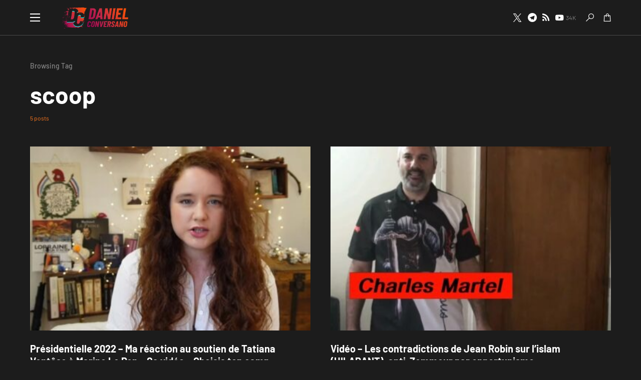

--- FILE ---
content_type: text/html; charset=UTF-8
request_url: https://danielconversano.com/tag/scoop/
body_size: 25901
content:
<!doctype html>
<html lang="fr-FR">
<head>
	<meta charset="UTF-8" />
	<meta name="viewport" content="width=device-width, initial-scale=1" />
	<link rel="profile" href="https://gmpg.org/xfn/11" />
	<meta name='robots' content='index, follow, max-image-preview:large, max-snippet:-1, max-video-preview:-1' />
	<style>img:is([sizes="auto" i], [sizes^="auto," i]) { contain-intrinsic-size: 3000px 1500px }</style>
	
	<!-- This site is optimized with the Yoast SEO plugin v25.4 - https://yoast.com/wordpress/plugins/seo/ -->
	<title>Archives des scoop - DanielConversano.com</title>
	<link rel="canonical" href="https://danielconversano.com/tag/scoop/" />
	<meta property="og:locale" content="fr_FR" />
	<meta property="og:type" content="article" />
	<meta property="og:title" content="Archives des scoop - DanielConversano.com" />
	<meta property="og:url" content="https://danielconversano.com/tag/scoop/" />
	<meta property="og:site_name" content="DanielConversano.com" />
	<meta property="og:image" content="https://danielconversano.com/wp-content/uploads/2019/12/daniel-2.jpg" />
	<meta property="og:image:width" content="300" />
	<meta property="og:image:height" content="300" />
	<meta property="og:image:type" content="image/jpeg" />
	<meta name="twitter:card" content="summary_large_image" />
	<script type="application/ld+json" class="yoast-schema-graph">{"@context":"https://schema.org","@graph":[{"@type":"CollectionPage","@id":"https://danielconversano.com/tag/scoop/","url":"https://danielconversano.com/tag/scoop/","name":"Archives des scoop - DanielConversano.com","isPartOf":{"@id":"https://danielconversano.com/#website"},"primaryImageOfPage":{"@id":"https://danielconversano.com/tag/scoop/#primaryimage"},"image":{"@id":"https://danielconversano.com/tag/scoop/#primaryimage"},"thumbnailUrl":"https://danielconversano.com/wp-content/uploads/2022/04/Ventose-vote-Le-Pen.jpg","breadcrumb":{"@id":"https://danielconversano.com/tag/scoop/#breadcrumb"},"inLanguage":"fr-FR"},{"@type":"ImageObject","inLanguage":"fr-FR","@id":"https://danielconversano.com/tag/scoop/#primaryimage","url":"https://danielconversano.com/wp-content/uploads/2022/04/Ventose-vote-Le-Pen.jpg","contentUrl":"https://danielconversano.com/wp-content/uploads/2022/04/Ventose-vote-Le-Pen.jpg","width":851,"height":479},{"@type":"BreadcrumbList","@id":"https://danielconversano.com/tag/scoop/#breadcrumb","itemListElement":[{"@type":"ListItem","position":1,"name":"Accueil","item":"https://danielconversano.com/"},{"@type":"ListItem","position":2,"name":"scoop"}]},{"@type":"WebSite","@id":"https://danielconversano.com/#website","url":"https://danielconversano.com/","name":"DanielConversano.com","description":"Le site officiel de Daniel Conversano - éditeur et youtubeur de droite","publisher":{"@id":"https://danielconversano.com/#/schema/person/d7f60f5e725de60cfd052b8ba59ecf76"},"potentialAction":[{"@type":"SearchAction","target":{"@type":"EntryPoint","urlTemplate":"https://danielconversano.com/?s={search_term_string}"},"query-input":{"@type":"PropertyValueSpecification","valueRequired":true,"valueName":"search_term_string"}}],"inLanguage":"fr-FR"},{"@type":["Person","Organization"],"@id":"https://danielconversano.com/#/schema/person/d7f60f5e725de60cfd052b8ba59ecf76","name":"DC","image":{"@type":"ImageObject","inLanguage":"fr-FR","@id":"https://danielconversano.com/#/schema/person/image/","url":"https://secure.gravatar.com/avatar/27c546f4fb182db9da8d91d345f3e5b70aec858e6bc605d46ec7599835a20f08?s=96&d=mm&r=g","contentUrl":"https://secure.gravatar.com/avatar/27c546f4fb182db9da8d91d345f3e5b70aec858e6bc605d46ec7599835a20f08?s=96&d=mm&r=g","caption":"DC"},"logo":{"@id":"https://danielconversano.com/#/schema/person/image/"}}]}</script>
	<!-- / Yoast SEO plugin. -->


<link rel="alternate" type="application/rss+xml" title="DanielConversano.com &raquo; Flux" href="https://danielconversano.com/feed/" />
<link rel="alternate" type="application/rss+xml" title="DanielConversano.com &raquo; Flux des commentaires" href="https://danielconversano.com/comments/feed/" />
<link rel="alternate" type="application/rss+xml" title="DanielConversano.com &raquo; Flux de l’étiquette scoop" href="https://danielconversano.com/tag/scoop/feed/" />
		<script type="text/javascript">var ajaxurl = 'https://danielconversano.com/wp-admin/admin-ajax.php';</script>
					<link rel="preload" href="https://danielconversano.com/wp-content/plugins/canvas/assets/fonts/canvas-icons.woff" as="font" type="font/woff" crossorigin>
					<!-- This site uses the Google Analytics by MonsterInsights plugin v9.11.1 - Using Analytics tracking - https://www.monsterinsights.com/ -->
							<script src="//www.googletagmanager.com/gtag/js?id=G-C0JJWF08Y1"  data-cfasync="false" data-wpfc-render="false" async></script>
			<script data-cfasync="false" data-wpfc-render="false">
				var mi_version = '9.11.1';
				var mi_track_user = true;
				var mi_no_track_reason = '';
								var MonsterInsightsDefaultLocations = {"page_location":"https:\/\/danielconversano.com\/tag\/scoop\/"};
								if ( typeof MonsterInsightsPrivacyGuardFilter === 'function' ) {
					var MonsterInsightsLocations = (typeof MonsterInsightsExcludeQuery === 'object') ? MonsterInsightsPrivacyGuardFilter( MonsterInsightsExcludeQuery ) : MonsterInsightsPrivacyGuardFilter( MonsterInsightsDefaultLocations );
				} else {
					var MonsterInsightsLocations = (typeof MonsterInsightsExcludeQuery === 'object') ? MonsterInsightsExcludeQuery : MonsterInsightsDefaultLocations;
				}

								var disableStrs = [
										'ga-disable-G-C0JJWF08Y1',
									];

				/* Function to detect opted out users */
				function __gtagTrackerIsOptedOut() {
					for (var index = 0; index < disableStrs.length; index++) {
						if (document.cookie.indexOf(disableStrs[index] + '=true') > -1) {
							return true;
						}
					}

					return false;
				}

				/* Disable tracking if the opt-out cookie exists. */
				if (__gtagTrackerIsOptedOut()) {
					for (var index = 0; index < disableStrs.length; index++) {
						window[disableStrs[index]] = true;
					}
				}

				/* Opt-out function */
				function __gtagTrackerOptout() {
					for (var index = 0; index < disableStrs.length; index++) {
						document.cookie = disableStrs[index] + '=true; expires=Thu, 31 Dec 2099 23:59:59 UTC; path=/';
						window[disableStrs[index]] = true;
					}
				}

				if ('undefined' === typeof gaOptout) {
					function gaOptout() {
						__gtagTrackerOptout();
					}
				}
								window.dataLayer = window.dataLayer || [];

				window.MonsterInsightsDualTracker = {
					helpers: {},
					trackers: {},
				};
				if (mi_track_user) {
					function __gtagDataLayer() {
						dataLayer.push(arguments);
					}

					function __gtagTracker(type, name, parameters) {
						if (!parameters) {
							parameters = {};
						}

						if (parameters.send_to) {
							__gtagDataLayer.apply(null, arguments);
							return;
						}

						if (type === 'event') {
														parameters.send_to = monsterinsights_frontend.v4_id;
							var hookName = name;
							if (typeof parameters['event_category'] !== 'undefined') {
								hookName = parameters['event_category'] + ':' + name;
							}

							if (typeof MonsterInsightsDualTracker.trackers[hookName] !== 'undefined') {
								MonsterInsightsDualTracker.trackers[hookName](parameters);
							} else {
								__gtagDataLayer('event', name, parameters);
							}
							
						} else {
							__gtagDataLayer.apply(null, arguments);
						}
					}

					__gtagTracker('js', new Date());
					__gtagTracker('set', {
						'developer_id.dZGIzZG': true,
											});
					if ( MonsterInsightsLocations.page_location ) {
						__gtagTracker('set', MonsterInsightsLocations);
					}
										__gtagTracker('config', 'G-C0JJWF08Y1', {"forceSSL":"true","link_attribution":"true"} );
										window.gtag = __gtagTracker;										(function () {
						/* https://developers.google.com/analytics/devguides/collection/analyticsjs/ */
						/* ga and __gaTracker compatibility shim. */
						var noopfn = function () {
							return null;
						};
						var newtracker = function () {
							return new Tracker();
						};
						var Tracker = function () {
							return null;
						};
						var p = Tracker.prototype;
						p.get = noopfn;
						p.set = noopfn;
						p.send = function () {
							var args = Array.prototype.slice.call(arguments);
							args.unshift('send');
							__gaTracker.apply(null, args);
						};
						var __gaTracker = function () {
							var len = arguments.length;
							if (len === 0) {
								return;
							}
							var f = arguments[len - 1];
							if (typeof f !== 'object' || f === null || typeof f.hitCallback !== 'function') {
								if ('send' === arguments[0]) {
									var hitConverted, hitObject = false, action;
									if ('event' === arguments[1]) {
										if ('undefined' !== typeof arguments[3]) {
											hitObject = {
												'eventAction': arguments[3],
												'eventCategory': arguments[2],
												'eventLabel': arguments[4],
												'value': arguments[5] ? arguments[5] : 1,
											}
										}
									}
									if ('pageview' === arguments[1]) {
										if ('undefined' !== typeof arguments[2]) {
											hitObject = {
												'eventAction': 'page_view',
												'page_path': arguments[2],
											}
										}
									}
									if (typeof arguments[2] === 'object') {
										hitObject = arguments[2];
									}
									if (typeof arguments[5] === 'object') {
										Object.assign(hitObject, arguments[5]);
									}
									if ('undefined' !== typeof arguments[1].hitType) {
										hitObject = arguments[1];
										if ('pageview' === hitObject.hitType) {
											hitObject.eventAction = 'page_view';
										}
									}
									if (hitObject) {
										action = 'timing' === arguments[1].hitType ? 'timing_complete' : hitObject.eventAction;
										hitConverted = mapArgs(hitObject);
										__gtagTracker('event', action, hitConverted);
									}
								}
								return;
							}

							function mapArgs(args) {
								var arg, hit = {};
								var gaMap = {
									'eventCategory': 'event_category',
									'eventAction': 'event_action',
									'eventLabel': 'event_label',
									'eventValue': 'event_value',
									'nonInteraction': 'non_interaction',
									'timingCategory': 'event_category',
									'timingVar': 'name',
									'timingValue': 'value',
									'timingLabel': 'event_label',
									'page': 'page_path',
									'location': 'page_location',
									'title': 'page_title',
									'referrer' : 'page_referrer',
								};
								for (arg in args) {
																		if (!(!args.hasOwnProperty(arg) || !gaMap.hasOwnProperty(arg))) {
										hit[gaMap[arg]] = args[arg];
									} else {
										hit[arg] = args[arg];
									}
								}
								return hit;
							}

							try {
								f.hitCallback();
							} catch (ex) {
							}
						};
						__gaTracker.create = newtracker;
						__gaTracker.getByName = newtracker;
						__gaTracker.getAll = function () {
							return [];
						};
						__gaTracker.remove = noopfn;
						__gaTracker.loaded = true;
						window['__gaTracker'] = __gaTracker;
					})();
									} else {
										console.log("");
					(function () {
						function __gtagTracker() {
							return null;
						}

						window['__gtagTracker'] = __gtagTracker;
						window['gtag'] = __gtagTracker;
					})();
									}
			</script>
							<!-- / Google Analytics by MonsterInsights -->
		<script>
window._wpemojiSettings = {"baseUrl":"https:\/\/s.w.org\/images\/core\/emoji\/16.0.1\/72x72\/","ext":".png","svgUrl":"https:\/\/s.w.org\/images\/core\/emoji\/16.0.1\/svg\/","svgExt":".svg","source":{"concatemoji":"https:\/\/danielconversano.com\/wp-includes\/js\/wp-emoji-release.min.js?ver=6.8.3"}};
/*! This file is auto-generated */
!function(s,n){var o,i,e;function c(e){try{var t={supportTests:e,timestamp:(new Date).valueOf()};sessionStorage.setItem(o,JSON.stringify(t))}catch(e){}}function p(e,t,n){e.clearRect(0,0,e.canvas.width,e.canvas.height),e.fillText(t,0,0);var t=new Uint32Array(e.getImageData(0,0,e.canvas.width,e.canvas.height).data),a=(e.clearRect(0,0,e.canvas.width,e.canvas.height),e.fillText(n,0,0),new Uint32Array(e.getImageData(0,0,e.canvas.width,e.canvas.height).data));return t.every(function(e,t){return e===a[t]})}function u(e,t){e.clearRect(0,0,e.canvas.width,e.canvas.height),e.fillText(t,0,0);for(var n=e.getImageData(16,16,1,1),a=0;a<n.data.length;a++)if(0!==n.data[a])return!1;return!0}function f(e,t,n,a){switch(t){case"flag":return n(e,"\ud83c\udff3\ufe0f\u200d\u26a7\ufe0f","\ud83c\udff3\ufe0f\u200b\u26a7\ufe0f")?!1:!n(e,"\ud83c\udde8\ud83c\uddf6","\ud83c\udde8\u200b\ud83c\uddf6")&&!n(e,"\ud83c\udff4\udb40\udc67\udb40\udc62\udb40\udc65\udb40\udc6e\udb40\udc67\udb40\udc7f","\ud83c\udff4\u200b\udb40\udc67\u200b\udb40\udc62\u200b\udb40\udc65\u200b\udb40\udc6e\u200b\udb40\udc67\u200b\udb40\udc7f");case"emoji":return!a(e,"\ud83e\udedf")}return!1}function g(e,t,n,a){var r="undefined"!=typeof WorkerGlobalScope&&self instanceof WorkerGlobalScope?new OffscreenCanvas(300,150):s.createElement("canvas"),o=r.getContext("2d",{willReadFrequently:!0}),i=(o.textBaseline="top",o.font="600 32px Arial",{});return e.forEach(function(e){i[e]=t(o,e,n,a)}),i}function t(e){var t=s.createElement("script");t.src=e,t.defer=!0,s.head.appendChild(t)}"undefined"!=typeof Promise&&(o="wpEmojiSettingsSupports",i=["flag","emoji"],n.supports={everything:!0,everythingExceptFlag:!0},e=new Promise(function(e){s.addEventListener("DOMContentLoaded",e,{once:!0})}),new Promise(function(t){var n=function(){try{var e=JSON.parse(sessionStorage.getItem(o));if("object"==typeof e&&"number"==typeof e.timestamp&&(new Date).valueOf()<e.timestamp+604800&&"object"==typeof e.supportTests)return e.supportTests}catch(e){}return null}();if(!n){if("undefined"!=typeof Worker&&"undefined"!=typeof OffscreenCanvas&&"undefined"!=typeof URL&&URL.createObjectURL&&"undefined"!=typeof Blob)try{var e="postMessage("+g.toString()+"("+[JSON.stringify(i),f.toString(),p.toString(),u.toString()].join(",")+"));",a=new Blob([e],{type:"text/javascript"}),r=new Worker(URL.createObjectURL(a),{name:"wpTestEmojiSupports"});return void(r.onmessage=function(e){c(n=e.data),r.terminate(),t(n)})}catch(e){}c(n=g(i,f,p,u))}t(n)}).then(function(e){for(var t in e)n.supports[t]=e[t],n.supports.everything=n.supports.everything&&n.supports[t],"flag"!==t&&(n.supports.everythingExceptFlag=n.supports.everythingExceptFlag&&n.supports[t]);n.supports.everythingExceptFlag=n.supports.everythingExceptFlag&&!n.supports.flag,n.DOMReady=!1,n.readyCallback=function(){n.DOMReady=!0}}).then(function(){return e}).then(function(){var e;n.supports.everything||(n.readyCallback(),(e=n.source||{}).concatemoji?t(e.concatemoji):e.wpemoji&&e.twemoji&&(t(e.twemoji),t(e.wpemoji)))}))}((window,document),window._wpemojiSettings);
</script>

<link rel='stylesheet' id='bdp-widget-fontawesome-stylesheets-css' href='https://danielconversano.com/wp-content/plugins/blog-designer-pro/public/css/font-awesome.min.css?ver=1.0' media='all' />
<link rel='stylesheet' id='bdp-recent-widget-fontawesome-stylesheets-css' href='https://danielconversano.com/wp-content/plugins/blog-designer-pro/public/css/font-awesome.min.css?ver=1.0' media='all' />
<link rel='stylesheet' id='canvas-css' href='https://danielconversano.com/wp-content/plugins/canvas/assets/css/canvas.css?ver=2.5.1' media='all' />
<link rel='alternate stylesheet' id='powerkit-icons-css' href='https://danielconversano.com/wp-content/plugins/powerkit/assets/fonts/powerkit-icons.woff?ver=3.0.2' as='font' type='font/wof' crossorigin />
<link rel='stylesheet' id='powerkit-css' href='https://danielconversano.com/wp-content/plugins/powerkit/assets/css/powerkit.css?ver=3.0.2' media='all' />
<style id='wp-emoji-styles-inline-css'>

	img.wp-smiley, img.emoji {
		display: inline !important;
		border: none !important;
		box-shadow: none !important;
		height: 1em !important;
		width: 1em !important;
		margin: 0 0.07em !important;
		vertical-align: -0.1em !important;
		background: none !important;
		padding: 0 !important;
	}
</style>
<link rel='stylesheet' id='wp-block-library-css' href='https://danielconversano.com/wp-includes/css/dist/block-library/style.min.css?ver=6.8.3' media='all' />
<style id='classic-theme-styles-inline-css'>
/*! This file is auto-generated */
.wp-block-button__link{color:#fff;background-color:#32373c;border-radius:9999px;box-shadow:none;text-decoration:none;padding:calc(.667em + 2px) calc(1.333em + 2px);font-size:1.125em}.wp-block-file__button{background:#32373c;color:#fff;text-decoration:none}
</style>
<link rel='stylesheet' id='canvas-block-alert-style-css' href='https://danielconversano.com/wp-content/plugins/canvas/components/basic-elements/block-alert/block.css?ver=1751992560' media='all' />
<link rel='stylesheet' id='canvas-block-progress-style-css' href='https://danielconversano.com/wp-content/plugins/canvas/components/basic-elements/block-progress/block.css?ver=1751992560' media='all' />
<link rel='stylesheet' id='canvas-block-collapsibles-style-css' href='https://danielconversano.com/wp-content/plugins/canvas/components/basic-elements/block-collapsibles/block.css?ver=1751992560' media='all' />
<link rel='stylesheet' id='canvas-block-tabs-style-css' href='https://danielconversano.com/wp-content/plugins/canvas/components/basic-elements/block-tabs/block.css?ver=1751992560' media='all' />
<link rel='stylesheet' id='canvas-block-section-heading-style-css' href='https://danielconversano.com/wp-content/plugins/canvas/components/basic-elements/block-section-heading/block.css?ver=1751992560' media='all' />
<link rel='stylesheet' id='canvas-block-row-style-css' href='https://danielconversano.com/wp-content/plugins/canvas/components/layout-blocks/block-row/block-row.css?ver=1751992560' media='all' />
<link rel='stylesheet' id='canvas-justified-gallery-block-style-css' href='https://danielconversano.com/wp-content/plugins/canvas/components/justified-gallery/block/block-justified-gallery.css?ver=1751992560' media='all' />
<link rel='stylesheet' id='canvas-slider-gallery-block-style-css' href='https://danielconversano.com/wp-content/plugins/canvas/components/slider-gallery/block/block-slider-gallery.css?ver=1751992560' media='all' />
<link rel='stylesheet' id='canvas-block-posts-sidebar-css' href='https://danielconversano.com/wp-content/plugins/canvas/components/posts/block-posts-sidebar/block-posts-sidebar.css?ver=1751992560' media='all' />
<style id='global-styles-inline-css'>
:root{--wp--preset--aspect-ratio--square: 1;--wp--preset--aspect-ratio--4-3: 4/3;--wp--preset--aspect-ratio--3-4: 3/4;--wp--preset--aspect-ratio--3-2: 3/2;--wp--preset--aspect-ratio--2-3: 2/3;--wp--preset--aspect-ratio--16-9: 16/9;--wp--preset--aspect-ratio--9-16: 9/16;--wp--preset--color--black: #000000;--wp--preset--color--cyan-bluish-gray: #abb8c3;--wp--preset--color--white: #FFFFFF;--wp--preset--color--pale-pink: #f78da7;--wp--preset--color--vivid-red: #cf2e2e;--wp--preset--color--luminous-vivid-orange: #ff6900;--wp--preset--color--luminous-vivid-amber: #fcb900;--wp--preset--color--light-green-cyan: #7bdcb5;--wp--preset--color--vivid-green-cyan: #00d084;--wp--preset--color--pale-cyan-blue: #8ed1fc;--wp--preset--color--vivid-cyan-blue: #0693e3;--wp--preset--color--vivid-purple: #9b51e0;--wp--preset--color--blue: #59BACC;--wp--preset--color--green: #58AD69;--wp--preset--color--orange: #FFBC49;--wp--preset--color--red: #e32c26;--wp--preset--color--gray-50: #f8f9fa;--wp--preset--color--gray-100: #f8f9fb;--wp--preset--color--gray-200: #e9ecef;--wp--preset--color--secondary: #818181;--wp--preset--gradient--vivid-cyan-blue-to-vivid-purple: linear-gradient(135deg,rgba(6,147,227,1) 0%,rgb(155,81,224) 100%);--wp--preset--gradient--light-green-cyan-to-vivid-green-cyan: linear-gradient(135deg,rgb(122,220,180) 0%,rgb(0,208,130) 100%);--wp--preset--gradient--luminous-vivid-amber-to-luminous-vivid-orange: linear-gradient(135deg,rgba(252,185,0,1) 0%,rgba(255,105,0,1) 100%);--wp--preset--gradient--luminous-vivid-orange-to-vivid-red: linear-gradient(135deg,rgba(255,105,0,1) 0%,rgb(207,46,46) 100%);--wp--preset--gradient--very-light-gray-to-cyan-bluish-gray: linear-gradient(135deg,rgb(238,238,238) 0%,rgb(169,184,195) 100%);--wp--preset--gradient--cool-to-warm-spectrum: linear-gradient(135deg,rgb(74,234,220) 0%,rgb(151,120,209) 20%,rgb(207,42,186) 40%,rgb(238,44,130) 60%,rgb(251,105,98) 80%,rgb(254,248,76) 100%);--wp--preset--gradient--blush-light-purple: linear-gradient(135deg,rgb(255,206,236) 0%,rgb(152,150,240) 100%);--wp--preset--gradient--blush-bordeaux: linear-gradient(135deg,rgb(254,205,165) 0%,rgb(254,45,45) 50%,rgb(107,0,62) 100%);--wp--preset--gradient--luminous-dusk: linear-gradient(135deg,rgb(255,203,112) 0%,rgb(199,81,192) 50%,rgb(65,88,208) 100%);--wp--preset--gradient--pale-ocean: linear-gradient(135deg,rgb(255,245,203) 0%,rgb(182,227,212) 50%,rgb(51,167,181) 100%);--wp--preset--gradient--electric-grass: linear-gradient(135deg,rgb(202,248,128) 0%,rgb(113,206,126) 100%);--wp--preset--gradient--midnight: linear-gradient(135deg,rgb(2,3,129) 0%,rgb(40,116,252) 100%);--wp--preset--font-size--small: 13px;--wp--preset--font-size--medium: 20px;--wp--preset--font-size--large: 36px;--wp--preset--font-size--x-large: 42px;--wp--preset--spacing--20: 0.44rem;--wp--preset--spacing--30: 0.67rem;--wp--preset--spacing--40: 1rem;--wp--preset--spacing--50: 1.5rem;--wp--preset--spacing--60: 2.25rem;--wp--preset--spacing--70: 3.38rem;--wp--preset--spacing--80: 5.06rem;--wp--preset--shadow--natural: 6px 6px 9px rgba(0, 0, 0, 0.2);--wp--preset--shadow--deep: 12px 12px 50px rgba(0, 0, 0, 0.4);--wp--preset--shadow--sharp: 6px 6px 0px rgba(0, 0, 0, 0.2);--wp--preset--shadow--outlined: 6px 6px 0px -3px rgba(255, 255, 255, 1), 6px 6px rgba(0, 0, 0, 1);--wp--preset--shadow--crisp: 6px 6px 0px rgba(0, 0, 0, 1);}:where(.is-layout-flex){gap: 0.5em;}:where(.is-layout-grid){gap: 0.5em;}body .is-layout-flex{display: flex;}.is-layout-flex{flex-wrap: wrap;align-items: center;}.is-layout-flex > :is(*, div){margin: 0;}body .is-layout-grid{display: grid;}.is-layout-grid > :is(*, div){margin: 0;}:where(.wp-block-columns.is-layout-flex){gap: 2em;}:where(.wp-block-columns.is-layout-grid){gap: 2em;}:where(.wp-block-post-template.is-layout-flex){gap: 1.25em;}:where(.wp-block-post-template.is-layout-grid){gap: 1.25em;}.has-black-color{color: var(--wp--preset--color--black) !important;}.has-cyan-bluish-gray-color{color: var(--wp--preset--color--cyan-bluish-gray) !important;}.has-white-color{color: var(--wp--preset--color--white) !important;}.has-pale-pink-color{color: var(--wp--preset--color--pale-pink) !important;}.has-vivid-red-color{color: var(--wp--preset--color--vivid-red) !important;}.has-luminous-vivid-orange-color{color: var(--wp--preset--color--luminous-vivid-orange) !important;}.has-luminous-vivid-amber-color{color: var(--wp--preset--color--luminous-vivid-amber) !important;}.has-light-green-cyan-color{color: var(--wp--preset--color--light-green-cyan) !important;}.has-vivid-green-cyan-color{color: var(--wp--preset--color--vivid-green-cyan) !important;}.has-pale-cyan-blue-color{color: var(--wp--preset--color--pale-cyan-blue) !important;}.has-vivid-cyan-blue-color{color: var(--wp--preset--color--vivid-cyan-blue) !important;}.has-vivid-purple-color{color: var(--wp--preset--color--vivid-purple) !important;}.has-black-background-color{background-color: var(--wp--preset--color--black) !important;}.has-cyan-bluish-gray-background-color{background-color: var(--wp--preset--color--cyan-bluish-gray) !important;}.has-white-background-color{background-color: var(--wp--preset--color--white) !important;}.has-pale-pink-background-color{background-color: var(--wp--preset--color--pale-pink) !important;}.has-vivid-red-background-color{background-color: var(--wp--preset--color--vivid-red) !important;}.has-luminous-vivid-orange-background-color{background-color: var(--wp--preset--color--luminous-vivid-orange) !important;}.has-luminous-vivid-amber-background-color{background-color: var(--wp--preset--color--luminous-vivid-amber) !important;}.has-light-green-cyan-background-color{background-color: var(--wp--preset--color--light-green-cyan) !important;}.has-vivid-green-cyan-background-color{background-color: var(--wp--preset--color--vivid-green-cyan) !important;}.has-pale-cyan-blue-background-color{background-color: var(--wp--preset--color--pale-cyan-blue) !important;}.has-vivid-cyan-blue-background-color{background-color: var(--wp--preset--color--vivid-cyan-blue) !important;}.has-vivid-purple-background-color{background-color: var(--wp--preset--color--vivid-purple) !important;}.has-black-border-color{border-color: var(--wp--preset--color--black) !important;}.has-cyan-bluish-gray-border-color{border-color: var(--wp--preset--color--cyan-bluish-gray) !important;}.has-white-border-color{border-color: var(--wp--preset--color--white) !important;}.has-pale-pink-border-color{border-color: var(--wp--preset--color--pale-pink) !important;}.has-vivid-red-border-color{border-color: var(--wp--preset--color--vivid-red) !important;}.has-luminous-vivid-orange-border-color{border-color: var(--wp--preset--color--luminous-vivid-orange) !important;}.has-luminous-vivid-amber-border-color{border-color: var(--wp--preset--color--luminous-vivid-amber) !important;}.has-light-green-cyan-border-color{border-color: var(--wp--preset--color--light-green-cyan) !important;}.has-vivid-green-cyan-border-color{border-color: var(--wp--preset--color--vivid-green-cyan) !important;}.has-pale-cyan-blue-border-color{border-color: var(--wp--preset--color--pale-cyan-blue) !important;}.has-vivid-cyan-blue-border-color{border-color: var(--wp--preset--color--vivid-cyan-blue) !important;}.has-vivid-purple-border-color{border-color: var(--wp--preset--color--vivid-purple) !important;}.has-vivid-cyan-blue-to-vivid-purple-gradient-background{background: var(--wp--preset--gradient--vivid-cyan-blue-to-vivid-purple) !important;}.has-light-green-cyan-to-vivid-green-cyan-gradient-background{background: var(--wp--preset--gradient--light-green-cyan-to-vivid-green-cyan) !important;}.has-luminous-vivid-amber-to-luminous-vivid-orange-gradient-background{background: var(--wp--preset--gradient--luminous-vivid-amber-to-luminous-vivid-orange) !important;}.has-luminous-vivid-orange-to-vivid-red-gradient-background{background: var(--wp--preset--gradient--luminous-vivid-orange-to-vivid-red) !important;}.has-very-light-gray-to-cyan-bluish-gray-gradient-background{background: var(--wp--preset--gradient--very-light-gray-to-cyan-bluish-gray) !important;}.has-cool-to-warm-spectrum-gradient-background{background: var(--wp--preset--gradient--cool-to-warm-spectrum) !important;}.has-blush-light-purple-gradient-background{background: var(--wp--preset--gradient--blush-light-purple) !important;}.has-blush-bordeaux-gradient-background{background: var(--wp--preset--gradient--blush-bordeaux) !important;}.has-luminous-dusk-gradient-background{background: var(--wp--preset--gradient--luminous-dusk) !important;}.has-pale-ocean-gradient-background{background: var(--wp--preset--gradient--pale-ocean) !important;}.has-electric-grass-gradient-background{background: var(--wp--preset--gradient--electric-grass) !important;}.has-midnight-gradient-background{background: var(--wp--preset--gradient--midnight) !important;}.has-small-font-size{font-size: var(--wp--preset--font-size--small) !important;}.has-medium-font-size{font-size: var(--wp--preset--font-size--medium) !important;}.has-large-font-size{font-size: var(--wp--preset--font-size--large) !important;}.has-x-large-font-size{font-size: var(--wp--preset--font-size--x-large) !important;}
:where(.wp-block-post-template.is-layout-flex){gap: 1.25em;}:where(.wp-block-post-template.is-layout-grid){gap: 1.25em;}
:where(.wp-block-columns.is-layout-flex){gap: 2em;}:where(.wp-block-columns.is-layout-grid){gap: 2em;}
:root :where(.wp-block-pullquote){font-size: 1.5em;line-height: 1.6;}
</style>
<link rel='stylesheet' id='absolute-reviews-css' href='https://danielconversano.com/wp-content/plugins/absolute-reviews/public/css/absolute-reviews-public.css?ver=1.1.6' media='all' />
<link rel='stylesheet' id='canvas-block-heading-style-css' href='https://danielconversano.com/wp-content/plugins/canvas/components/content-formatting/block-heading/block.css?ver=1751992560' media='all' />
<link rel='stylesheet' id='canvas-block-list-style-css' href='https://danielconversano.com/wp-content/plugins/canvas/components/content-formatting/block-list/block.css?ver=1751992560' media='all' />
<link rel='stylesheet' id='canvas-block-paragraph-style-css' href='https://danielconversano.com/wp-content/plugins/canvas/components/content-formatting/block-paragraph/block.css?ver=1751992560' media='all' />
<link rel='stylesheet' id='canvas-block-separator-style-css' href='https://danielconversano.com/wp-content/plugins/canvas/components/content-formatting/block-separator/block.css?ver=1751992560' media='all' />
<link rel='stylesheet' id='canvas-block-group-style-css' href='https://danielconversano.com/wp-content/plugins/canvas/components/basic-elements/block-group/block.css?ver=1751992560' media='all' />
<link rel='stylesheet' id='canvas-block-cover-style-css' href='https://danielconversano.com/wp-content/plugins/canvas/components/basic-elements/block-cover/block.css?ver=1751992560' media='all' />
<link rel='stylesheet' id='powerkit-author-box-css' href='https://danielconversano.com/wp-content/plugins/powerkit/modules/author-box/public/css/public-powerkit-author-box.css?ver=3.0.2' media='all' />
<link rel='stylesheet' id='powerkit-basic-elements-css' href='https://danielconversano.com/wp-content/plugins/powerkit/modules/basic-elements/public/css/public-powerkit-basic-elements.css?ver=3.0.2' media='screen' />
<link rel='stylesheet' id='powerkit-coming-soon-css' href='https://danielconversano.com/wp-content/plugins/powerkit/modules/coming-soon/public/css/public-powerkit-coming-soon.css?ver=3.0.2' media='all' />
<link rel='stylesheet' id='powerkit-content-formatting-css' href='https://danielconversano.com/wp-content/plugins/powerkit/modules/content-formatting/public/css/public-powerkit-content-formatting.css?ver=3.0.2' media='all' />
<link rel='stylesheet' id='powerkit-сontributors-css' href='https://danielconversano.com/wp-content/plugins/powerkit/modules/contributors/public/css/public-powerkit-contributors.css?ver=3.0.2' media='all' />
<link rel='stylesheet' id='powerkit-facebook-css' href='https://danielconversano.com/wp-content/plugins/powerkit/modules/facebook/public/css/public-powerkit-facebook.css?ver=3.0.2' media='all' />
<link rel='stylesheet' id='powerkit-featured-categories-css' href='https://danielconversano.com/wp-content/plugins/powerkit/modules/featured-categories/public/css/public-powerkit-featured-categories.css?ver=3.0.2' media='all' />
<link rel='stylesheet' id='powerkit-inline-posts-css' href='https://danielconversano.com/wp-content/plugins/powerkit/modules/inline-posts/public/css/public-powerkit-inline-posts.css?ver=3.0.2' media='all' />
<link rel='stylesheet' id='powerkit-instagram-css' href='https://danielconversano.com/wp-content/plugins/powerkit/modules/instagram/public/css/public-powerkit-instagram.css?ver=3.0.2' media='all' />
<link rel='stylesheet' id='powerkit-justified-gallery-css' href='https://danielconversano.com/wp-content/plugins/powerkit/modules/justified-gallery/public/css/public-powerkit-justified-gallery.css?ver=3.0.2' media='all' />
<link rel='stylesheet' id='glightbox-css' href='https://danielconversano.com/wp-content/plugins/powerkit/modules/lightbox/public/css/glightbox.min.css?ver=3.0.2' media='all' />
<link rel='stylesheet' id='powerkit-lightbox-css' href='https://danielconversano.com/wp-content/plugins/powerkit/modules/lightbox/public/css/public-powerkit-lightbox.css?ver=3.0.2' media='all' />
<link rel='stylesheet' id='powerkit-opt-in-forms-css' href='https://danielconversano.com/wp-content/plugins/powerkit/modules/opt-in-forms/public/css/public-powerkit-opt-in-forms.css?ver=3.0.2' media='all' />
<link rel='stylesheet' id='powerkit-pinterest-css' href='https://danielconversano.com/wp-content/plugins/powerkit/modules/pinterest/public/css/public-powerkit-pinterest.css?ver=3.0.2' media='all' />
<link rel='stylesheet' id='powerkit-widget-posts-css' href='https://danielconversano.com/wp-content/plugins/powerkit/modules/posts/public/css/public-powerkit-widget-posts.css?ver=3.0.2' media='all' />
<link rel='stylesheet' id='powerkit-scroll-to-top-css' href='https://danielconversano.com/wp-content/plugins/powerkit/modules/scroll-to-top/public/css/public-powerkit-scroll-to-top.css?ver=3.0.2' media='all' />
<link rel='stylesheet' id='powerkit-share-buttons-css' href='https://danielconversano.com/wp-content/plugins/powerkit/modules/share-buttons/public/css/public-powerkit-share-buttons.css?ver=3.0.2' media='all' />
<link rel='stylesheet' id='powerkit-slider-gallery-css' href='https://danielconversano.com/wp-content/plugins/powerkit/modules/slider-gallery/public/css/public-powerkit-slider-gallery.css?ver=3.0.2' media='all' />
<link rel='stylesheet' id='powerkit-social-links-css' href='https://danielconversano.com/wp-content/plugins/powerkit/modules/social-links/public/css/public-powerkit-social-links.css?ver=3.0.2' media='all' />
<link rel='stylesheet' id='powerkit-twitter-css' href='https://danielconversano.com/wp-content/plugins/powerkit/modules/twitter/public/css/public-powerkit-twitter.css?ver=3.0.2' media='all' />
<link rel='stylesheet' id='powerkit-widget-about-css' href='https://danielconversano.com/wp-content/plugins/powerkit/modules/widget-about/public/css/public-powerkit-widget-about.css?ver=3.0.2' media='all' />
<link rel='stylesheet' id='woo-donations-front-style-css' href='https://danielconversano.com/wp-content/plugins/woo-donations/assets/css/wdgk-front-style.css?ver=4.4.3' media='all' />
<link rel='stylesheet' id='woocommerce-layout-css' href='https://danielconversano.com/wp-content/plugins/woocommerce/assets/css/woocommerce-layout.css?ver=10.4.3' media='all' />
<link rel='stylesheet' id='woocommerce-smallscreen-css' href='https://danielconversano.com/wp-content/plugins/woocommerce/assets/css/woocommerce-smallscreen.css?ver=10.4.3' media='only screen and (max-width: 768px)' />
<link rel='stylesheet' id='woocommerce-general-css' href='https://danielconversano.com/wp-content/plugins/woocommerce/assets/css/woocommerce.css?ver=10.4.3' media='all' />
<style id='woocommerce-inline-inline-css'>
.woocommerce form .form-row .required { visibility: visible; }
</style>
<link rel='stylesheet' id='wp-show-posts-css' href='https://danielconversano.com/wp-content/plugins/wp-show-posts/css/wp-show-posts-min.css?ver=1.1.6' media='all' />
<link rel='stylesheet' id='csco-styles-css' href='https://danielconversano.com/wp-content/themes/networker/style.css?ver=1.1.1' media='all' />
<style id='csco-styles-inline-css'>
:root { --social-links-label: "CONNECT"; }
.searchwp-live-search-no-min-chars:after { content: "Continue typing" }
</style>
<link rel='stylesheet' id='csco_css_wc-css' href='https://danielconversano.com/wp-content/themes/networker/assets/css/woocommerce.css?ver=1.1.1' media='all' />
<link rel='stylesheet' id='searchwp-forms-css' href='https://danielconversano.com/wp-content/plugins/searchwp-live-ajax-search/assets/styles/frontend/search-forms.min.css?ver=1.8.6' media='all' />
<link rel='stylesheet' id='searchwp-live-search-css' href='https://danielconversano.com/wp-content/plugins/searchwp-live-ajax-search/assets/styles/style.min.css?ver=1.8.6' media='all' />
<style id='searchwp-live-search-inline-css'>
.searchwp-live-search-result .searchwp-live-search-result--title a {
  font-size: 16px;
}
.searchwp-live-search-result .searchwp-live-search-result--price {
  font-size: 14px;
}
.searchwp-live-search-result .searchwp-live-search-result--add-to-cart .button {
  font-size: 14px;
}

</style>
<script src="https://danielconversano.com/wp-includes/js/jquery/jquery.min.js?ver=3.7.1" id="jquery-core-js"></script>
<script src="https://danielconversano.com/wp-includes/js/jquery/jquery-migrate.min.js?ver=3.4.1" id="jquery-migrate-js"></script>
<script src="https://danielconversano.com/wp-content/plugins/blog-designer-pro/public/js/imagesloaded.pkgd.min.js?ver=1.0" id="bdp-imagesloaded-js"></script>
<script src="https://danielconversano.com/wp-content/plugins/blog-designer-pro/public/js/isotope.pkgd.min.js?ver=1.0" id="bdp_isotope_script-js"></script>
<script src="https://danielconversano.com/wp-content/plugins/blog-designer-pro/public/js/ticker.min.js?ver=1.0" id="bdp-ticker-js"></script>
<script src="https://danielconversano.com/wp-content/plugins/google-analytics-for-wordpress/assets/js/frontend-gtag.min.js?ver=9.11.1" id="monsterinsights-frontend-script-js" async data-wp-strategy="async"></script>
<script data-cfasync="false" data-wpfc-render="false" id='monsterinsights-frontend-script-js-extra'>var monsterinsights_frontend = {"js_events_tracking":"true","download_extensions":"doc,pdf,ppt,zip,xls,docx,pptx,xlsx","inbound_paths":"[{\"path\":\"\\\/go\\\/\",\"label\":\"affiliate\"},{\"path\":\"\\\/recommend\\\/\",\"label\":\"affiliate\"}]","home_url":"https:\/\/danielconversano.com","hash_tracking":"false","v4_id":"G-C0JJWF08Y1"};</script>
<script src="https://danielconversano.com/wp-content/plugins/woocommerce/assets/js/jquery-blockui/jquery.blockUI.min.js?ver=2.7.0-wc.10.4.3" id="wc-jquery-blockui-js" defer data-wp-strategy="defer"></script>
<script id="wc-add-to-cart-js-extra">
var wc_add_to_cart_params = {"ajax_url":"\/wp-admin\/admin-ajax.php","wc_ajax_url":"\/?wc-ajax=%%endpoint%%","i18n_view_cart":"Voir le panier","cart_url":"https:\/\/danielconversano.com\/panier\/","is_cart":"","cart_redirect_after_add":"no"};
</script>
<script src="https://danielconversano.com/wp-content/plugins/woocommerce/assets/js/frontend/add-to-cart.min.js?ver=10.4.3" id="wc-add-to-cart-js" defer data-wp-strategy="defer"></script>
<script src="https://danielconversano.com/wp-content/plugins/woocommerce/assets/js/js-cookie/js.cookie.min.js?ver=2.1.4-wc.10.4.3" id="wc-js-cookie-js" defer data-wp-strategy="defer"></script>
<script id="woocommerce-js-extra">
var woocommerce_params = {"ajax_url":"\/wp-admin\/admin-ajax.php","wc_ajax_url":"\/?wc-ajax=%%endpoint%%","i18n_password_show":"Afficher le mot de passe","i18n_password_hide":"Masquer le mot de passe"};
</script>
<script src="https://danielconversano.com/wp-content/plugins/woocommerce/assets/js/frontend/woocommerce.min.js?ver=10.4.3" id="woocommerce-js" defer data-wp-strategy="defer"></script>
<link rel="https://api.w.org/" href="https://danielconversano.com/wp-json/" /><link rel="alternate" title="JSON" type="application/json" href="https://danielconversano.com/wp-json/wp/v2/tags/631" /><link rel="EditURI" type="application/rsd+xml" title="RSD" href="https://danielconversano.com/xmlrpc.php?rsd" />
<meta name="generator" content="WordPress 6.8.3" />
<meta name="generator" content="WooCommerce 10.4.3" />
		<link rel="preload" href="https://danielconversano.com/wp-content/plugins/absolute-reviews/fonts/absolute-reviews-icons.woff" as="font" type="font/woff" crossorigin>
		
<style type="text/css" media="all" id="canvas-blocks-dynamic-styles">

</style>
<!-- start Simple Custom CSS and JS -->
<style>
.wc-block-components-notice-banner.is-info {
    background-color: #a0a0a0;
    border-color: #007cba;
}

/* Ajouter votre code CSS ici.
                     
Par exemple:
.exemple {
    color: red;
}


Pour améliorer vos connaissances en CSS, visitez http://www.w3schools.com/css/css_syntax.asp

Fin du commentaire */ 

</style>
<!-- end Simple Custom CSS and JS -->
<!-- start Simple Custom CSS and JS -->
<style>
.entry-meta {
display: none;
}</style>
<!-- end Simple Custom CSS and JS -->
<style>:root {
			--lazy-loader-animation-duration: 300ms;
		}
		  
		.lazyload {
	display: block;
}

.lazyload,
        .lazyloading {
			opacity: 0;
		}


		.lazyloaded {
			opacity: 1;
			transition: opacity 300ms;
			transition: opacity var(--lazy-loader-animation-duration);
		}</style><noscript><style>.lazyload { display: none; } .lazyload[class*="lazy-loader-background-element-"] { display: block; opacity: 1; }</style></noscript>            <style>
                .wdgk_donation_content a.button.wdgk_add_donation { background-color: #6eb1cc !important; } .wdgk_donation_content a.button.wdgk_add_donation { color: #0f0f0f !important; }            </style>
<style id='csco-theme-typography'>
	:root {
		/* Base Font */
		--cs-font-base-family: Barlow;
		--cs-font-base-size: 1rem;
		--cs-font-base-weight: 400;
		--cs-font-base-style: normal;
		--cs-font-base-letter-spacing: normal;
		--cs-font-base-line-height: 1.5;

		/* Primary Font */
		--cs-font-primary-family: Barlow;
		--cs-font-primary-size: 0.875rem;
		--cs-font-primary-weight: 500;
		--cs-font-primary-style: normal;
		--cs-font-primary-letter-spacing: normal;
		--cs-font-primary-text-transform: none;

		/* Secondary Font */
		--cs-font-secondary-family: Barlow;
		--cs-font-secondary-size: 0.75rem;
		--cs-font-secondary-weight: 400;
		--cs-font-secondary-style: normal;
		--cs-font-secondary-letter-spacing: normal;
		--cs-font-secondary-text-transform: none;

		/* Category Font */
		--cs-font-category-family: Barlow;
		--cs-font-category-size: 0.6875rem;
		--cs-font-category-weight: 600;
		--cs-font-category-style: normal;
		--cs-font-category-letter-spacing: normal;
		--cs-font-category-text-transform: uppercase;

		/* Post Meta Font */
		--cs-font-post-meta-family: Barlow;
		--cs-font-post-meta-size: 0.85rem;
		--cs-font-post-meta-weight: 700;
		--cs-font-post-meta-style: normal;
		--cs-font-post-meta-letter-spacing: normal;
		--cs-font-post-meta-text-transform: none;

		/* Input Font */
		--cs-font-input-family: Barlow;
		--cs-font-input-size: 0.75rem;
		--cs-font-input-weight: 400;
		--cs-font-input-style: normal;
		--cs-font-input-letter-spacing: normal;
		--cs-font-input-text-transform: none;

		/* Post Subbtitle */
		--cs-font-post-subtitle-family: inherit;
		--cs-font-post-subtitle-size: 1.5rem;
		--cs-font-post-subtitle-letter-spacing: normal;

		/* Post Content */
		--cs-font-post-content-family: Barlow;
		--cs-font-post-content-size: 1rem;
		--cs-font-post-content-letter-spacing: normal;

		/* Summary */
		--cs-font-entry-summary-family: Inter;
		--cs-font-entry-summary-size: 1.5rem;
		--cs-font-entry-summary-letter-spacing: normal;

		/* Entry Excerpt */
		--cs-font-entry-excerpt-family: Inter;
		--cs-font-entry-excerpt-size: 0.875rem;
		--cs-font-entry-excerpt-letter-spacing: normal;


		/* Logos --------------- */

		/* Main Logo */
		--cs-font-main-logo-family: Inter;
		--cs-font-main-logo-size: 1.25rem;
		--cs-font-main-logo-weight: 500;
		--cs-font-main-logo-style: normal;
		--cs-font-main-logo-letter-spacing: normal;
		--cs-font-main-logo-text-transform: none;

		/* Large Logo */
		--cs-font-large-logo-family: Inter;
		--cs-font-large-logo-size: 1.5rem;
		--cs-font-large-logo-weight: 500;
		--cs-font-large-logo-style: normal;
		--cs-font-large-logo-letter-spacing: normal;
		--cs-font-large-logo-text-transform: none;

		/* Footer Logo */
		--cs-font-footer-logo-family: Inter;
		--cs-font-footer-logo-size: 1.25rem;
		--cs-font-footer-logo-weight: 500;
		--cs-font-footer-logo-style: normal;
		--cs-font-footer-logo-letter-spacing: normal;
		--cs-font-footer-logo-text-transform: none;

		/* Headings --------------- */

		/* Headings */
		--cs-font-headings-family: Barlow;
		--cs-font-headings-weight: 700;
		--cs-font-headings-style: normal;
		--cs-font-headings-line-height: 1.25;
		--cs-font-headings-letter-spacing: normal;
		--cs-font-headings-text-transform: none;

		/* Menu Font --------------- */

		/* Menu */
		/* Used for main top level menu elements. */
		--cs-font-menu-family: Barlow;
		--cs-font-menu-size: 0.875rem;
		--cs-font-menu-weight: 500;
		--cs-font-menu-style: normal;
		--cs-font-menu-letter-spacing: -0.0125em;
		--cs-font-menu-text-transform: uppercase;

		/* Submenu Font */
		/* Used for submenu elements. */
		--cs-font-submenu-family: Barlow;
		--cs-font-submenu-size: 0.75rem;
		--cs-font-submenu-weight: 400;
		--cs-font-submenu-style: normal;
		--cs-font-submenu-letter-spacing: 0px;
		--cs-font-submenu-text-transform: none;

		/* Section Headings --------------- */
		--cs-font-section-headings-family: Barlow;
		--cs-font-section-headings-size: 1.125rem;
		--cs-font-section-headings-weight: 500;
		--cs-font-section-headings-style: normal;
		--cs-font-section-headings-letter-spacing: normal;
		--cs-font-section-headings-text-transform: none;

		--cs-font-section-subheadings-family: Inter;
		--cs-font-section-subheadings-size: 0.6875rem;
		--cs-font-section-subheadings-weight: 500;
		--cs-font-section-subheadings-style: normal;
		--cs-font-section-subheadings-letter-spacing: normal;
		--cs-font-section-subheadings-text-transform: uppercase;
	}

	</style>
	<noscript><style>.woocommerce-product-gallery{ opacity: 1 !important; }</style></noscript>
	<link rel="icon" href="https://danielconversano.com/wp-content/uploads/2021/09/cropped-74da0ba0-157b-486e-b95b-946680f8b841-32x32.jpg" sizes="32x32" />
<link rel="icon" href="https://danielconversano.com/wp-content/uploads/2021/09/cropped-74da0ba0-157b-486e-b95b-946680f8b841-192x192.jpg" sizes="192x192" />
<link rel="apple-touch-icon" href="https://danielconversano.com/wp-content/uploads/2021/09/cropped-74da0ba0-157b-486e-b95b-946680f8b841-180x180.jpg" />
<meta name="msapplication-TileImage" content="https://danielconversano.com/wp-content/uploads/2021/09/cropped-74da0ba0-157b-486e-b95b-946680f8b841-270x270.jpg" />
		<style id="wp-custom-css">
			.wc-block-components-notice-banner.is-info {
    background-color: #a0a0a0 !important;
    border-color: #515151 !important;
}

/* Corrige le texte invisible du pays sélectionné */
.select2-selection__rendered {
  color: #222 !important;        /* couleur du texte */
  background-color: #fff !important; /* au cas où */
}		</style>
		<style id="kirki-inline-styles">:root, [data-site-scheme="default"]{--cs-color-site-background:#FFFFFF;--cs-color-search-background:#FFFFFF;--cs-color-topbar-background:#f8f9fa;--cs-color-header-background:#FFFFFF;--cs-color-submenu-background:#FFFFFF;--cs-color-footer-background:#f8f9fa;}:root, [data-scheme="default"]{--cs-color-accent:#fa761e;--cs-color-accent-contrast:#FFFFFF;--cs-color-secondary:#818181;--cs-palette-color-secondary:#818181;--cs-color-secondary-contrast:#000000;--cs-color-category:#fa761e;--cs-color-category-hover:#818181;--cs-color-button:#fa761e;--cs-color-button-contrast:#ffffff;--cs-color-button-hover:#fa761e;--cs-color-button-hover-contrast:#FFFFFF;--cs-color-overlay-background:rgba(49,50,54,0.4);}:root .cs-posts-area-posts .cs-entry__title, [data-scheme="default"] .cs-posts-area-posts .cs-entry__title, :root .cs-entry__prev-next .cs-entry__title, [data-scheme="default"] .cs-entry__prev-next .cs-entry__title, :root .cs-entry__post-related .cs-entry__title, [data-scheme="default"] .cs-entry__post-related .cs-entry__title{--cs-color-title:#000000;--cs-color-title-hover:#818181;}[data-site-scheme="dark"]{--cs-color-site-background:#1c1c1c;--cs-color-search-background:#333335;--cs-color-topbar-background:#333335;--cs-color-header-background:#1c1c1c;--cs-color-submenu-background:#1c1c1c;--cs-color-footer-background:#1c1c1c;}[data-scheme="dark"]{--cs-color-accent:#fa761e;--cs-color-accent-contrast:#ffffff;--cs-color-secondary:#858585;--cs-palette-color-secondary:#858585;--cs-color-secondary-contrast:#000000;--cs-color-category:#fa761e;--cs-color-category-hover:#818181;--cs-color-button:#fa761e;--cs-color-button-contrast:#ffffff;--cs-color-button-hover:#d15604;--cs-color-button-hover-contrast:#ffffff;--cs-color-overlay-background:rgba(49,50,54,0.4);}[data-scheme="dark"] .cs-posts-area-posts .cs-entry__title, [data-scheme="dark"] .cs-entry__prev-next .cs-entry__title, [data-scheme="dark"] .cs-entry__post-related .cs-entry__title{--cs-color-title:#ffffff;--cs-color-title-hover:#858585;}:root{--cs-common-border-radius:0px;--cs-primary-border-radius:0px;--cs-secondary-border-radius:50%;--cs-additional-border-radius:25px;--cs-image-border-radius:0px;--cs-header-topbar-height:50px;--cs-header-initial-height:70px;--cs-header-height:60px;--cs-header-border-width:1px;}.cs-posts-area__home.cs-posts-area__grid{--cs-posts-area-grid-columns-const:3!important;--cs-posts-area-grid-columns:3!important;}.cs-posts-area__archive.cs-posts-area__grid{--cs-posts-area-grid-columns-const:2!important;--cs-posts-area-grid-columns:2!important;}@media (max-width: 1019px){.cs-posts-area__home.cs-posts-area__grid{--cs-posts-area-grid-columns:2!important;}.cs-posts-area__archive.cs-posts-area__grid{--cs-posts-area-grid-columns:2!important;}}@media (max-width: 599px){.cs-posts-area__home.cs-posts-area__grid{--cs-posts-area-grid-columns:1!important;}.cs-posts-area__archive.cs-posts-area__grid{--cs-posts-area-grid-columns:1!important;}}/* vietnamese */
@font-face {
  font-family: 'Barlow';
  font-style: italic;
  font-weight: 400;
  font-display: swap;
  src: url(https://danielconversano.com/wp-content/fonts/barlow/7cHrv4kjgoGqM7E_Cfs0wH8RnA.woff2) format('woff2');
  unicode-range: U+0102-0103, U+0110-0111, U+0128-0129, U+0168-0169, U+01A0-01A1, U+01AF-01B0, U+0300-0301, U+0303-0304, U+0308-0309, U+0323, U+0329, U+1EA0-1EF9, U+20AB;
}
/* latin-ext */
@font-face {
  font-family: 'Barlow';
  font-style: italic;
  font-weight: 400;
  font-display: swap;
  src: url(https://danielconversano.com/wp-content/fonts/barlow/7cHrv4kjgoGqM7E_Cfs1wH8RnA.woff2) format('woff2');
  unicode-range: U+0100-02BA, U+02BD-02C5, U+02C7-02CC, U+02CE-02D7, U+02DD-02FF, U+0304, U+0308, U+0329, U+1D00-1DBF, U+1E00-1E9F, U+1EF2-1EFF, U+2020, U+20A0-20AB, U+20AD-20C0, U+2113, U+2C60-2C7F, U+A720-A7FF;
}
/* latin */
@font-face {
  font-family: 'Barlow';
  font-style: italic;
  font-weight: 400;
  font-display: swap;
  src: url(https://danielconversano.com/wp-content/fonts/barlow/7cHrv4kjgoGqM7E_Cfs7wH8.woff2) format('woff2');
  unicode-range: U+0000-00FF, U+0131, U+0152-0153, U+02BB-02BC, U+02C6, U+02DA, U+02DC, U+0304, U+0308, U+0329, U+2000-206F, U+20AC, U+2122, U+2191, U+2193, U+2212, U+2215, U+FEFF, U+FFFD;
}
/* vietnamese */
@font-face {
  font-family: 'Barlow';
  font-style: normal;
  font-weight: 400;
  font-display: swap;
  src: url(https://danielconversano.com/wp-content/fonts/barlow/7cHpv4kjgoGqM7E_A8s52Hs.woff2) format('woff2');
  unicode-range: U+0102-0103, U+0110-0111, U+0128-0129, U+0168-0169, U+01A0-01A1, U+01AF-01B0, U+0300-0301, U+0303-0304, U+0308-0309, U+0323, U+0329, U+1EA0-1EF9, U+20AB;
}
/* latin-ext */
@font-face {
  font-family: 'Barlow';
  font-style: normal;
  font-weight: 400;
  font-display: swap;
  src: url(https://danielconversano.com/wp-content/fonts/barlow/7cHpv4kjgoGqM7E_Ass52Hs.woff2) format('woff2');
  unicode-range: U+0100-02BA, U+02BD-02C5, U+02C7-02CC, U+02CE-02D7, U+02DD-02FF, U+0304, U+0308, U+0329, U+1D00-1DBF, U+1E00-1E9F, U+1EF2-1EFF, U+2020, U+20A0-20AB, U+20AD-20C0, U+2113, U+2C60-2C7F, U+A720-A7FF;
}
/* latin */
@font-face {
  font-family: 'Barlow';
  font-style: normal;
  font-weight: 400;
  font-display: swap;
  src: url(https://danielconversano.com/wp-content/fonts/barlow/7cHpv4kjgoGqM7E_DMs5.woff2) format('woff2');
  unicode-range: U+0000-00FF, U+0131, U+0152-0153, U+02BB-02BC, U+02C6, U+02DA, U+02DC, U+0304, U+0308, U+0329, U+2000-206F, U+20AC, U+2122, U+2191, U+2193, U+2212, U+2215, U+FEFF, U+FFFD;
}
/* vietnamese */
@font-face {
  font-family: 'Barlow';
  font-style: normal;
  font-weight: 500;
  font-display: swap;
  src: url(https://danielconversano.com/wp-content/fonts/barlow/7cHqv4kjgoGqM7E3_-gs6FospT4.woff2) format('woff2');
  unicode-range: U+0102-0103, U+0110-0111, U+0128-0129, U+0168-0169, U+01A0-01A1, U+01AF-01B0, U+0300-0301, U+0303-0304, U+0308-0309, U+0323, U+0329, U+1EA0-1EF9, U+20AB;
}
/* latin-ext */
@font-face {
  font-family: 'Barlow';
  font-style: normal;
  font-weight: 500;
  font-display: swap;
  src: url(https://danielconversano.com/wp-content/fonts/barlow/7cHqv4kjgoGqM7E3_-gs6VospT4.woff2) format('woff2');
  unicode-range: U+0100-02BA, U+02BD-02C5, U+02C7-02CC, U+02CE-02D7, U+02DD-02FF, U+0304, U+0308, U+0329, U+1D00-1DBF, U+1E00-1E9F, U+1EF2-1EFF, U+2020, U+20A0-20AB, U+20AD-20C0, U+2113, U+2C60-2C7F, U+A720-A7FF;
}
/* latin */
@font-face {
  font-family: 'Barlow';
  font-style: normal;
  font-weight: 500;
  font-display: swap;
  src: url(https://danielconversano.com/wp-content/fonts/barlow/7cHqv4kjgoGqM7E3_-gs51os.woff2) format('woff2');
  unicode-range: U+0000-00FF, U+0131, U+0152-0153, U+02BB-02BC, U+02C6, U+02DA, U+02DC, U+0304, U+0308, U+0329, U+2000-206F, U+20AC, U+2122, U+2191, U+2193, U+2212, U+2215, U+FEFF, U+FFFD;
}
/* vietnamese */
@font-face {
  font-family: 'Barlow';
  font-style: normal;
  font-weight: 600;
  font-display: swap;
  src: url(https://danielconversano.com/wp-content/fonts/barlow/7cHqv4kjgoGqM7E30-8s6FospT4.woff2) format('woff2');
  unicode-range: U+0102-0103, U+0110-0111, U+0128-0129, U+0168-0169, U+01A0-01A1, U+01AF-01B0, U+0300-0301, U+0303-0304, U+0308-0309, U+0323, U+0329, U+1EA0-1EF9, U+20AB;
}
/* latin-ext */
@font-face {
  font-family: 'Barlow';
  font-style: normal;
  font-weight: 600;
  font-display: swap;
  src: url(https://danielconversano.com/wp-content/fonts/barlow/7cHqv4kjgoGqM7E30-8s6VospT4.woff2) format('woff2');
  unicode-range: U+0100-02BA, U+02BD-02C5, U+02C7-02CC, U+02CE-02D7, U+02DD-02FF, U+0304, U+0308, U+0329, U+1D00-1DBF, U+1E00-1E9F, U+1EF2-1EFF, U+2020, U+20A0-20AB, U+20AD-20C0, U+2113, U+2C60-2C7F, U+A720-A7FF;
}
/* latin */
@font-face {
  font-family: 'Barlow';
  font-style: normal;
  font-weight: 600;
  font-display: swap;
  src: url(https://danielconversano.com/wp-content/fonts/barlow/7cHqv4kjgoGqM7E30-8s51os.woff2) format('woff2');
  unicode-range: U+0000-00FF, U+0131, U+0152-0153, U+02BB-02BC, U+02C6, U+02DA, U+02DC, U+0304, U+0308, U+0329, U+2000-206F, U+20AC, U+2122, U+2191, U+2193, U+2212, U+2215, U+FEFF, U+FFFD;
}
/* vietnamese */
@font-face {
  font-family: 'Barlow';
  font-style: normal;
  font-weight: 700;
  font-display: swap;
  src: url(https://danielconversano.com/wp-content/fonts/barlow/7cHqv4kjgoGqM7E3t-4s6FospT4.woff2) format('woff2');
  unicode-range: U+0102-0103, U+0110-0111, U+0128-0129, U+0168-0169, U+01A0-01A1, U+01AF-01B0, U+0300-0301, U+0303-0304, U+0308-0309, U+0323, U+0329, U+1EA0-1EF9, U+20AB;
}
/* latin-ext */
@font-face {
  font-family: 'Barlow';
  font-style: normal;
  font-weight: 700;
  font-display: swap;
  src: url(https://danielconversano.com/wp-content/fonts/barlow/7cHqv4kjgoGqM7E3t-4s6VospT4.woff2) format('woff2');
  unicode-range: U+0100-02BA, U+02BD-02C5, U+02C7-02CC, U+02CE-02D7, U+02DD-02FF, U+0304, U+0308, U+0329, U+1D00-1DBF, U+1E00-1E9F, U+1EF2-1EFF, U+2020, U+20A0-20AB, U+20AD-20C0, U+2113, U+2C60-2C7F, U+A720-A7FF;
}
/* latin */
@font-face {
  font-family: 'Barlow';
  font-style: normal;
  font-weight: 700;
  font-display: swap;
  src: url(https://danielconversano.com/wp-content/fonts/barlow/7cHqv4kjgoGqM7E3t-4s51os.woff2) format('woff2');
  unicode-range: U+0000-00FF, U+0131, U+0152-0153, U+02BB-02BC, U+02C6, U+02DA, U+02DC, U+0304, U+0308, U+0329, U+2000-206F, U+20AC, U+2122, U+2191, U+2193, U+2212, U+2215, U+FEFF, U+FFFD;
}/* cyrillic-ext */
@font-face {
  font-family: 'Inter';
  font-style: normal;
  font-weight: 400;
  font-display: swap;
  src: url(https://danielconversano.com/wp-content/fonts/inter/UcC73FwrK3iLTeHuS_nVMrMxCp50SjIa2JL7SUc.woff2) format('woff2');
  unicode-range: U+0460-052F, U+1C80-1C8A, U+20B4, U+2DE0-2DFF, U+A640-A69F, U+FE2E-FE2F;
}
/* cyrillic */
@font-face {
  font-family: 'Inter';
  font-style: normal;
  font-weight: 400;
  font-display: swap;
  src: url(https://danielconversano.com/wp-content/fonts/inter/UcC73FwrK3iLTeHuS_nVMrMxCp50SjIa0ZL7SUc.woff2) format('woff2');
  unicode-range: U+0301, U+0400-045F, U+0490-0491, U+04B0-04B1, U+2116;
}
/* greek-ext */
@font-face {
  font-family: 'Inter';
  font-style: normal;
  font-weight: 400;
  font-display: swap;
  src: url(https://danielconversano.com/wp-content/fonts/inter/UcC73FwrK3iLTeHuS_nVMrMxCp50SjIa2ZL7SUc.woff2) format('woff2');
  unicode-range: U+1F00-1FFF;
}
/* greek */
@font-face {
  font-family: 'Inter';
  font-style: normal;
  font-weight: 400;
  font-display: swap;
  src: url(https://danielconversano.com/wp-content/fonts/inter/UcC73FwrK3iLTeHuS_nVMrMxCp50SjIa1pL7SUc.woff2) format('woff2');
  unicode-range: U+0370-0377, U+037A-037F, U+0384-038A, U+038C, U+038E-03A1, U+03A3-03FF;
}
/* vietnamese */
@font-face {
  font-family: 'Inter';
  font-style: normal;
  font-weight: 400;
  font-display: swap;
  src: url(https://danielconversano.com/wp-content/fonts/inter/UcC73FwrK3iLTeHuS_nVMrMxCp50SjIa2pL7SUc.woff2) format('woff2');
  unicode-range: U+0102-0103, U+0110-0111, U+0128-0129, U+0168-0169, U+01A0-01A1, U+01AF-01B0, U+0300-0301, U+0303-0304, U+0308-0309, U+0323, U+0329, U+1EA0-1EF9, U+20AB;
}
/* latin-ext */
@font-face {
  font-family: 'Inter';
  font-style: normal;
  font-weight: 400;
  font-display: swap;
  src: url(https://danielconversano.com/wp-content/fonts/inter/UcC73FwrK3iLTeHuS_nVMrMxCp50SjIa25L7SUc.woff2) format('woff2');
  unicode-range: U+0100-02BA, U+02BD-02C5, U+02C7-02CC, U+02CE-02D7, U+02DD-02FF, U+0304, U+0308, U+0329, U+1D00-1DBF, U+1E00-1E9F, U+1EF2-1EFF, U+2020, U+20A0-20AB, U+20AD-20C0, U+2113, U+2C60-2C7F, U+A720-A7FF;
}
/* latin */
@font-face {
  font-family: 'Inter';
  font-style: normal;
  font-weight: 400;
  font-display: swap;
  src: url(https://danielconversano.com/wp-content/fonts/inter/UcC73FwrK3iLTeHuS_nVMrMxCp50SjIa1ZL7.woff2) format('woff2');
  unicode-range: U+0000-00FF, U+0131, U+0152-0153, U+02BB-02BC, U+02C6, U+02DA, U+02DC, U+0304, U+0308, U+0329, U+2000-206F, U+20AC, U+2122, U+2191, U+2193, U+2212, U+2215, U+FEFF, U+FFFD;
}
/* cyrillic-ext */
@font-face {
  font-family: 'Inter';
  font-style: normal;
  font-weight: 500;
  font-display: swap;
  src: url(https://danielconversano.com/wp-content/fonts/inter/UcC73FwrK3iLTeHuS_nVMrMxCp50SjIa2JL7SUc.woff2) format('woff2');
  unicode-range: U+0460-052F, U+1C80-1C8A, U+20B4, U+2DE0-2DFF, U+A640-A69F, U+FE2E-FE2F;
}
/* cyrillic */
@font-face {
  font-family: 'Inter';
  font-style: normal;
  font-weight: 500;
  font-display: swap;
  src: url(https://danielconversano.com/wp-content/fonts/inter/UcC73FwrK3iLTeHuS_nVMrMxCp50SjIa0ZL7SUc.woff2) format('woff2');
  unicode-range: U+0301, U+0400-045F, U+0490-0491, U+04B0-04B1, U+2116;
}
/* greek-ext */
@font-face {
  font-family: 'Inter';
  font-style: normal;
  font-weight: 500;
  font-display: swap;
  src: url(https://danielconversano.com/wp-content/fonts/inter/UcC73FwrK3iLTeHuS_nVMrMxCp50SjIa2ZL7SUc.woff2) format('woff2');
  unicode-range: U+1F00-1FFF;
}
/* greek */
@font-face {
  font-family: 'Inter';
  font-style: normal;
  font-weight: 500;
  font-display: swap;
  src: url(https://danielconversano.com/wp-content/fonts/inter/UcC73FwrK3iLTeHuS_nVMrMxCp50SjIa1pL7SUc.woff2) format('woff2');
  unicode-range: U+0370-0377, U+037A-037F, U+0384-038A, U+038C, U+038E-03A1, U+03A3-03FF;
}
/* vietnamese */
@font-face {
  font-family: 'Inter';
  font-style: normal;
  font-weight: 500;
  font-display: swap;
  src: url(https://danielconversano.com/wp-content/fonts/inter/UcC73FwrK3iLTeHuS_nVMrMxCp50SjIa2pL7SUc.woff2) format('woff2');
  unicode-range: U+0102-0103, U+0110-0111, U+0128-0129, U+0168-0169, U+01A0-01A1, U+01AF-01B0, U+0300-0301, U+0303-0304, U+0308-0309, U+0323, U+0329, U+1EA0-1EF9, U+20AB;
}
/* latin-ext */
@font-face {
  font-family: 'Inter';
  font-style: normal;
  font-weight: 500;
  font-display: swap;
  src: url(https://danielconversano.com/wp-content/fonts/inter/UcC73FwrK3iLTeHuS_nVMrMxCp50SjIa25L7SUc.woff2) format('woff2');
  unicode-range: U+0100-02BA, U+02BD-02C5, U+02C7-02CC, U+02CE-02D7, U+02DD-02FF, U+0304, U+0308, U+0329, U+1D00-1DBF, U+1E00-1E9F, U+1EF2-1EFF, U+2020, U+20A0-20AB, U+20AD-20C0, U+2113, U+2C60-2C7F, U+A720-A7FF;
}
/* latin */
@font-face {
  font-family: 'Inter';
  font-style: normal;
  font-weight: 500;
  font-display: swap;
  src: url(https://danielconversano.com/wp-content/fonts/inter/UcC73FwrK3iLTeHuS_nVMrMxCp50SjIa1ZL7.woff2) format('woff2');
  unicode-range: U+0000-00FF, U+0131, U+0152-0153, U+02BB-02BC, U+02C6, U+02DA, U+02DC, U+0304, U+0308, U+0329, U+2000-206F, U+20AC, U+2122, U+2191, U+2193, U+2212, U+2215, U+FEFF, U+FFFD;
}/* vietnamese */
@font-face {
  font-family: 'Barlow';
  font-style: italic;
  font-weight: 400;
  font-display: swap;
  src: url(https://danielconversano.com/wp-content/fonts/barlow/7cHrv4kjgoGqM7E_Cfs0wH8RnA.woff2) format('woff2');
  unicode-range: U+0102-0103, U+0110-0111, U+0128-0129, U+0168-0169, U+01A0-01A1, U+01AF-01B0, U+0300-0301, U+0303-0304, U+0308-0309, U+0323, U+0329, U+1EA0-1EF9, U+20AB;
}
/* latin-ext */
@font-face {
  font-family: 'Barlow';
  font-style: italic;
  font-weight: 400;
  font-display: swap;
  src: url(https://danielconversano.com/wp-content/fonts/barlow/7cHrv4kjgoGqM7E_Cfs1wH8RnA.woff2) format('woff2');
  unicode-range: U+0100-02BA, U+02BD-02C5, U+02C7-02CC, U+02CE-02D7, U+02DD-02FF, U+0304, U+0308, U+0329, U+1D00-1DBF, U+1E00-1E9F, U+1EF2-1EFF, U+2020, U+20A0-20AB, U+20AD-20C0, U+2113, U+2C60-2C7F, U+A720-A7FF;
}
/* latin */
@font-face {
  font-family: 'Barlow';
  font-style: italic;
  font-weight: 400;
  font-display: swap;
  src: url(https://danielconversano.com/wp-content/fonts/barlow/7cHrv4kjgoGqM7E_Cfs7wH8.woff2) format('woff2');
  unicode-range: U+0000-00FF, U+0131, U+0152-0153, U+02BB-02BC, U+02C6, U+02DA, U+02DC, U+0304, U+0308, U+0329, U+2000-206F, U+20AC, U+2122, U+2191, U+2193, U+2212, U+2215, U+FEFF, U+FFFD;
}
/* vietnamese */
@font-face {
  font-family: 'Barlow';
  font-style: normal;
  font-weight: 400;
  font-display: swap;
  src: url(https://danielconversano.com/wp-content/fonts/barlow/7cHpv4kjgoGqM7E_A8s52Hs.woff2) format('woff2');
  unicode-range: U+0102-0103, U+0110-0111, U+0128-0129, U+0168-0169, U+01A0-01A1, U+01AF-01B0, U+0300-0301, U+0303-0304, U+0308-0309, U+0323, U+0329, U+1EA0-1EF9, U+20AB;
}
/* latin-ext */
@font-face {
  font-family: 'Barlow';
  font-style: normal;
  font-weight: 400;
  font-display: swap;
  src: url(https://danielconversano.com/wp-content/fonts/barlow/7cHpv4kjgoGqM7E_Ass52Hs.woff2) format('woff2');
  unicode-range: U+0100-02BA, U+02BD-02C5, U+02C7-02CC, U+02CE-02D7, U+02DD-02FF, U+0304, U+0308, U+0329, U+1D00-1DBF, U+1E00-1E9F, U+1EF2-1EFF, U+2020, U+20A0-20AB, U+20AD-20C0, U+2113, U+2C60-2C7F, U+A720-A7FF;
}
/* latin */
@font-face {
  font-family: 'Barlow';
  font-style: normal;
  font-weight: 400;
  font-display: swap;
  src: url(https://danielconversano.com/wp-content/fonts/barlow/7cHpv4kjgoGqM7E_DMs5.woff2) format('woff2');
  unicode-range: U+0000-00FF, U+0131, U+0152-0153, U+02BB-02BC, U+02C6, U+02DA, U+02DC, U+0304, U+0308, U+0329, U+2000-206F, U+20AC, U+2122, U+2191, U+2193, U+2212, U+2215, U+FEFF, U+FFFD;
}
/* vietnamese */
@font-face {
  font-family: 'Barlow';
  font-style: normal;
  font-weight: 500;
  font-display: swap;
  src: url(https://danielconversano.com/wp-content/fonts/barlow/7cHqv4kjgoGqM7E3_-gs6FospT4.woff2) format('woff2');
  unicode-range: U+0102-0103, U+0110-0111, U+0128-0129, U+0168-0169, U+01A0-01A1, U+01AF-01B0, U+0300-0301, U+0303-0304, U+0308-0309, U+0323, U+0329, U+1EA0-1EF9, U+20AB;
}
/* latin-ext */
@font-face {
  font-family: 'Barlow';
  font-style: normal;
  font-weight: 500;
  font-display: swap;
  src: url(https://danielconversano.com/wp-content/fonts/barlow/7cHqv4kjgoGqM7E3_-gs6VospT4.woff2) format('woff2');
  unicode-range: U+0100-02BA, U+02BD-02C5, U+02C7-02CC, U+02CE-02D7, U+02DD-02FF, U+0304, U+0308, U+0329, U+1D00-1DBF, U+1E00-1E9F, U+1EF2-1EFF, U+2020, U+20A0-20AB, U+20AD-20C0, U+2113, U+2C60-2C7F, U+A720-A7FF;
}
/* latin */
@font-face {
  font-family: 'Barlow';
  font-style: normal;
  font-weight: 500;
  font-display: swap;
  src: url(https://danielconversano.com/wp-content/fonts/barlow/7cHqv4kjgoGqM7E3_-gs51os.woff2) format('woff2');
  unicode-range: U+0000-00FF, U+0131, U+0152-0153, U+02BB-02BC, U+02C6, U+02DA, U+02DC, U+0304, U+0308, U+0329, U+2000-206F, U+20AC, U+2122, U+2191, U+2193, U+2212, U+2215, U+FEFF, U+FFFD;
}
/* vietnamese */
@font-face {
  font-family: 'Barlow';
  font-style: normal;
  font-weight: 600;
  font-display: swap;
  src: url(https://danielconversano.com/wp-content/fonts/barlow/7cHqv4kjgoGqM7E30-8s6FospT4.woff2) format('woff2');
  unicode-range: U+0102-0103, U+0110-0111, U+0128-0129, U+0168-0169, U+01A0-01A1, U+01AF-01B0, U+0300-0301, U+0303-0304, U+0308-0309, U+0323, U+0329, U+1EA0-1EF9, U+20AB;
}
/* latin-ext */
@font-face {
  font-family: 'Barlow';
  font-style: normal;
  font-weight: 600;
  font-display: swap;
  src: url(https://danielconversano.com/wp-content/fonts/barlow/7cHqv4kjgoGqM7E30-8s6VospT4.woff2) format('woff2');
  unicode-range: U+0100-02BA, U+02BD-02C5, U+02C7-02CC, U+02CE-02D7, U+02DD-02FF, U+0304, U+0308, U+0329, U+1D00-1DBF, U+1E00-1E9F, U+1EF2-1EFF, U+2020, U+20A0-20AB, U+20AD-20C0, U+2113, U+2C60-2C7F, U+A720-A7FF;
}
/* latin */
@font-face {
  font-family: 'Barlow';
  font-style: normal;
  font-weight: 600;
  font-display: swap;
  src: url(https://danielconversano.com/wp-content/fonts/barlow/7cHqv4kjgoGqM7E30-8s51os.woff2) format('woff2');
  unicode-range: U+0000-00FF, U+0131, U+0152-0153, U+02BB-02BC, U+02C6, U+02DA, U+02DC, U+0304, U+0308, U+0329, U+2000-206F, U+20AC, U+2122, U+2191, U+2193, U+2212, U+2215, U+FEFF, U+FFFD;
}
/* vietnamese */
@font-face {
  font-family: 'Barlow';
  font-style: normal;
  font-weight: 700;
  font-display: swap;
  src: url(https://danielconversano.com/wp-content/fonts/barlow/7cHqv4kjgoGqM7E3t-4s6FospT4.woff2) format('woff2');
  unicode-range: U+0102-0103, U+0110-0111, U+0128-0129, U+0168-0169, U+01A0-01A1, U+01AF-01B0, U+0300-0301, U+0303-0304, U+0308-0309, U+0323, U+0329, U+1EA0-1EF9, U+20AB;
}
/* latin-ext */
@font-face {
  font-family: 'Barlow';
  font-style: normal;
  font-weight: 700;
  font-display: swap;
  src: url(https://danielconversano.com/wp-content/fonts/barlow/7cHqv4kjgoGqM7E3t-4s6VospT4.woff2) format('woff2');
  unicode-range: U+0100-02BA, U+02BD-02C5, U+02C7-02CC, U+02CE-02D7, U+02DD-02FF, U+0304, U+0308, U+0329, U+1D00-1DBF, U+1E00-1E9F, U+1EF2-1EFF, U+2020, U+20A0-20AB, U+20AD-20C0, U+2113, U+2C60-2C7F, U+A720-A7FF;
}
/* latin */
@font-face {
  font-family: 'Barlow';
  font-style: normal;
  font-weight: 700;
  font-display: swap;
  src: url(https://danielconversano.com/wp-content/fonts/barlow/7cHqv4kjgoGqM7E3t-4s51os.woff2) format('woff2');
  unicode-range: U+0000-00FF, U+0131, U+0152-0153, U+02BB-02BC, U+02C6, U+02DA, U+02DC, U+0304, U+0308, U+0329, U+2000-206F, U+20AC, U+2122, U+2191, U+2193, U+2212, U+2215, U+FEFF, U+FFFD;
}/* cyrillic-ext */
@font-face {
  font-family: 'Inter';
  font-style: normal;
  font-weight: 400;
  font-display: swap;
  src: url(https://danielconversano.com/wp-content/fonts/inter/UcC73FwrK3iLTeHuS_nVMrMxCp50SjIa2JL7SUc.woff2) format('woff2');
  unicode-range: U+0460-052F, U+1C80-1C8A, U+20B4, U+2DE0-2DFF, U+A640-A69F, U+FE2E-FE2F;
}
/* cyrillic */
@font-face {
  font-family: 'Inter';
  font-style: normal;
  font-weight: 400;
  font-display: swap;
  src: url(https://danielconversano.com/wp-content/fonts/inter/UcC73FwrK3iLTeHuS_nVMrMxCp50SjIa0ZL7SUc.woff2) format('woff2');
  unicode-range: U+0301, U+0400-045F, U+0490-0491, U+04B0-04B1, U+2116;
}
/* greek-ext */
@font-face {
  font-family: 'Inter';
  font-style: normal;
  font-weight: 400;
  font-display: swap;
  src: url(https://danielconversano.com/wp-content/fonts/inter/UcC73FwrK3iLTeHuS_nVMrMxCp50SjIa2ZL7SUc.woff2) format('woff2');
  unicode-range: U+1F00-1FFF;
}
/* greek */
@font-face {
  font-family: 'Inter';
  font-style: normal;
  font-weight: 400;
  font-display: swap;
  src: url(https://danielconversano.com/wp-content/fonts/inter/UcC73FwrK3iLTeHuS_nVMrMxCp50SjIa1pL7SUc.woff2) format('woff2');
  unicode-range: U+0370-0377, U+037A-037F, U+0384-038A, U+038C, U+038E-03A1, U+03A3-03FF;
}
/* vietnamese */
@font-face {
  font-family: 'Inter';
  font-style: normal;
  font-weight: 400;
  font-display: swap;
  src: url(https://danielconversano.com/wp-content/fonts/inter/UcC73FwrK3iLTeHuS_nVMrMxCp50SjIa2pL7SUc.woff2) format('woff2');
  unicode-range: U+0102-0103, U+0110-0111, U+0128-0129, U+0168-0169, U+01A0-01A1, U+01AF-01B0, U+0300-0301, U+0303-0304, U+0308-0309, U+0323, U+0329, U+1EA0-1EF9, U+20AB;
}
/* latin-ext */
@font-face {
  font-family: 'Inter';
  font-style: normal;
  font-weight: 400;
  font-display: swap;
  src: url(https://danielconversano.com/wp-content/fonts/inter/UcC73FwrK3iLTeHuS_nVMrMxCp50SjIa25L7SUc.woff2) format('woff2');
  unicode-range: U+0100-02BA, U+02BD-02C5, U+02C7-02CC, U+02CE-02D7, U+02DD-02FF, U+0304, U+0308, U+0329, U+1D00-1DBF, U+1E00-1E9F, U+1EF2-1EFF, U+2020, U+20A0-20AB, U+20AD-20C0, U+2113, U+2C60-2C7F, U+A720-A7FF;
}
/* latin */
@font-face {
  font-family: 'Inter';
  font-style: normal;
  font-weight: 400;
  font-display: swap;
  src: url(https://danielconversano.com/wp-content/fonts/inter/UcC73FwrK3iLTeHuS_nVMrMxCp50SjIa1ZL7.woff2) format('woff2');
  unicode-range: U+0000-00FF, U+0131, U+0152-0153, U+02BB-02BC, U+02C6, U+02DA, U+02DC, U+0304, U+0308, U+0329, U+2000-206F, U+20AC, U+2122, U+2191, U+2193, U+2212, U+2215, U+FEFF, U+FFFD;
}
/* cyrillic-ext */
@font-face {
  font-family: 'Inter';
  font-style: normal;
  font-weight: 500;
  font-display: swap;
  src: url(https://danielconversano.com/wp-content/fonts/inter/UcC73FwrK3iLTeHuS_nVMrMxCp50SjIa2JL7SUc.woff2) format('woff2');
  unicode-range: U+0460-052F, U+1C80-1C8A, U+20B4, U+2DE0-2DFF, U+A640-A69F, U+FE2E-FE2F;
}
/* cyrillic */
@font-face {
  font-family: 'Inter';
  font-style: normal;
  font-weight: 500;
  font-display: swap;
  src: url(https://danielconversano.com/wp-content/fonts/inter/UcC73FwrK3iLTeHuS_nVMrMxCp50SjIa0ZL7SUc.woff2) format('woff2');
  unicode-range: U+0301, U+0400-045F, U+0490-0491, U+04B0-04B1, U+2116;
}
/* greek-ext */
@font-face {
  font-family: 'Inter';
  font-style: normal;
  font-weight: 500;
  font-display: swap;
  src: url(https://danielconversano.com/wp-content/fonts/inter/UcC73FwrK3iLTeHuS_nVMrMxCp50SjIa2ZL7SUc.woff2) format('woff2');
  unicode-range: U+1F00-1FFF;
}
/* greek */
@font-face {
  font-family: 'Inter';
  font-style: normal;
  font-weight: 500;
  font-display: swap;
  src: url(https://danielconversano.com/wp-content/fonts/inter/UcC73FwrK3iLTeHuS_nVMrMxCp50SjIa1pL7SUc.woff2) format('woff2');
  unicode-range: U+0370-0377, U+037A-037F, U+0384-038A, U+038C, U+038E-03A1, U+03A3-03FF;
}
/* vietnamese */
@font-face {
  font-family: 'Inter';
  font-style: normal;
  font-weight: 500;
  font-display: swap;
  src: url(https://danielconversano.com/wp-content/fonts/inter/UcC73FwrK3iLTeHuS_nVMrMxCp50SjIa2pL7SUc.woff2) format('woff2');
  unicode-range: U+0102-0103, U+0110-0111, U+0128-0129, U+0168-0169, U+01A0-01A1, U+01AF-01B0, U+0300-0301, U+0303-0304, U+0308-0309, U+0323, U+0329, U+1EA0-1EF9, U+20AB;
}
/* latin-ext */
@font-face {
  font-family: 'Inter';
  font-style: normal;
  font-weight: 500;
  font-display: swap;
  src: url(https://danielconversano.com/wp-content/fonts/inter/UcC73FwrK3iLTeHuS_nVMrMxCp50SjIa25L7SUc.woff2) format('woff2');
  unicode-range: U+0100-02BA, U+02BD-02C5, U+02C7-02CC, U+02CE-02D7, U+02DD-02FF, U+0304, U+0308, U+0329, U+1D00-1DBF, U+1E00-1E9F, U+1EF2-1EFF, U+2020, U+20A0-20AB, U+20AD-20C0, U+2113, U+2C60-2C7F, U+A720-A7FF;
}
/* latin */
@font-face {
  font-family: 'Inter';
  font-style: normal;
  font-weight: 500;
  font-display: swap;
  src: url(https://danielconversano.com/wp-content/fonts/inter/UcC73FwrK3iLTeHuS_nVMrMxCp50SjIa1ZL7.woff2) format('woff2');
  unicode-range: U+0000-00FF, U+0131, U+0152-0153, U+02BB-02BC, U+02C6, U+02DA, U+02DC, U+0304, U+0308, U+0329, U+2000-206F, U+20AC, U+2122, U+2191, U+2193, U+2212, U+2215, U+FEFF, U+FFFD;
}/* vietnamese */
@font-face {
  font-family: 'Barlow';
  font-style: italic;
  font-weight: 400;
  font-display: swap;
  src: url(https://danielconversano.com/wp-content/fonts/barlow/7cHrv4kjgoGqM7E_Cfs0wH8RnA.woff2) format('woff2');
  unicode-range: U+0102-0103, U+0110-0111, U+0128-0129, U+0168-0169, U+01A0-01A1, U+01AF-01B0, U+0300-0301, U+0303-0304, U+0308-0309, U+0323, U+0329, U+1EA0-1EF9, U+20AB;
}
/* latin-ext */
@font-face {
  font-family: 'Barlow';
  font-style: italic;
  font-weight: 400;
  font-display: swap;
  src: url(https://danielconversano.com/wp-content/fonts/barlow/7cHrv4kjgoGqM7E_Cfs1wH8RnA.woff2) format('woff2');
  unicode-range: U+0100-02BA, U+02BD-02C5, U+02C7-02CC, U+02CE-02D7, U+02DD-02FF, U+0304, U+0308, U+0329, U+1D00-1DBF, U+1E00-1E9F, U+1EF2-1EFF, U+2020, U+20A0-20AB, U+20AD-20C0, U+2113, U+2C60-2C7F, U+A720-A7FF;
}
/* latin */
@font-face {
  font-family: 'Barlow';
  font-style: italic;
  font-weight: 400;
  font-display: swap;
  src: url(https://danielconversano.com/wp-content/fonts/barlow/7cHrv4kjgoGqM7E_Cfs7wH8.woff2) format('woff2');
  unicode-range: U+0000-00FF, U+0131, U+0152-0153, U+02BB-02BC, U+02C6, U+02DA, U+02DC, U+0304, U+0308, U+0329, U+2000-206F, U+20AC, U+2122, U+2191, U+2193, U+2212, U+2215, U+FEFF, U+FFFD;
}
/* vietnamese */
@font-face {
  font-family: 'Barlow';
  font-style: normal;
  font-weight: 400;
  font-display: swap;
  src: url(https://danielconversano.com/wp-content/fonts/barlow/7cHpv4kjgoGqM7E_A8s52Hs.woff2) format('woff2');
  unicode-range: U+0102-0103, U+0110-0111, U+0128-0129, U+0168-0169, U+01A0-01A1, U+01AF-01B0, U+0300-0301, U+0303-0304, U+0308-0309, U+0323, U+0329, U+1EA0-1EF9, U+20AB;
}
/* latin-ext */
@font-face {
  font-family: 'Barlow';
  font-style: normal;
  font-weight: 400;
  font-display: swap;
  src: url(https://danielconversano.com/wp-content/fonts/barlow/7cHpv4kjgoGqM7E_Ass52Hs.woff2) format('woff2');
  unicode-range: U+0100-02BA, U+02BD-02C5, U+02C7-02CC, U+02CE-02D7, U+02DD-02FF, U+0304, U+0308, U+0329, U+1D00-1DBF, U+1E00-1E9F, U+1EF2-1EFF, U+2020, U+20A0-20AB, U+20AD-20C0, U+2113, U+2C60-2C7F, U+A720-A7FF;
}
/* latin */
@font-face {
  font-family: 'Barlow';
  font-style: normal;
  font-weight: 400;
  font-display: swap;
  src: url(https://danielconversano.com/wp-content/fonts/barlow/7cHpv4kjgoGqM7E_DMs5.woff2) format('woff2');
  unicode-range: U+0000-00FF, U+0131, U+0152-0153, U+02BB-02BC, U+02C6, U+02DA, U+02DC, U+0304, U+0308, U+0329, U+2000-206F, U+20AC, U+2122, U+2191, U+2193, U+2212, U+2215, U+FEFF, U+FFFD;
}
/* vietnamese */
@font-face {
  font-family: 'Barlow';
  font-style: normal;
  font-weight: 500;
  font-display: swap;
  src: url(https://danielconversano.com/wp-content/fonts/barlow/7cHqv4kjgoGqM7E3_-gs6FospT4.woff2) format('woff2');
  unicode-range: U+0102-0103, U+0110-0111, U+0128-0129, U+0168-0169, U+01A0-01A1, U+01AF-01B0, U+0300-0301, U+0303-0304, U+0308-0309, U+0323, U+0329, U+1EA0-1EF9, U+20AB;
}
/* latin-ext */
@font-face {
  font-family: 'Barlow';
  font-style: normal;
  font-weight: 500;
  font-display: swap;
  src: url(https://danielconversano.com/wp-content/fonts/barlow/7cHqv4kjgoGqM7E3_-gs6VospT4.woff2) format('woff2');
  unicode-range: U+0100-02BA, U+02BD-02C5, U+02C7-02CC, U+02CE-02D7, U+02DD-02FF, U+0304, U+0308, U+0329, U+1D00-1DBF, U+1E00-1E9F, U+1EF2-1EFF, U+2020, U+20A0-20AB, U+20AD-20C0, U+2113, U+2C60-2C7F, U+A720-A7FF;
}
/* latin */
@font-face {
  font-family: 'Barlow';
  font-style: normal;
  font-weight: 500;
  font-display: swap;
  src: url(https://danielconversano.com/wp-content/fonts/barlow/7cHqv4kjgoGqM7E3_-gs51os.woff2) format('woff2');
  unicode-range: U+0000-00FF, U+0131, U+0152-0153, U+02BB-02BC, U+02C6, U+02DA, U+02DC, U+0304, U+0308, U+0329, U+2000-206F, U+20AC, U+2122, U+2191, U+2193, U+2212, U+2215, U+FEFF, U+FFFD;
}
/* vietnamese */
@font-face {
  font-family: 'Barlow';
  font-style: normal;
  font-weight: 600;
  font-display: swap;
  src: url(https://danielconversano.com/wp-content/fonts/barlow/7cHqv4kjgoGqM7E30-8s6FospT4.woff2) format('woff2');
  unicode-range: U+0102-0103, U+0110-0111, U+0128-0129, U+0168-0169, U+01A0-01A1, U+01AF-01B0, U+0300-0301, U+0303-0304, U+0308-0309, U+0323, U+0329, U+1EA0-1EF9, U+20AB;
}
/* latin-ext */
@font-face {
  font-family: 'Barlow';
  font-style: normal;
  font-weight: 600;
  font-display: swap;
  src: url(https://danielconversano.com/wp-content/fonts/barlow/7cHqv4kjgoGqM7E30-8s6VospT4.woff2) format('woff2');
  unicode-range: U+0100-02BA, U+02BD-02C5, U+02C7-02CC, U+02CE-02D7, U+02DD-02FF, U+0304, U+0308, U+0329, U+1D00-1DBF, U+1E00-1E9F, U+1EF2-1EFF, U+2020, U+20A0-20AB, U+20AD-20C0, U+2113, U+2C60-2C7F, U+A720-A7FF;
}
/* latin */
@font-face {
  font-family: 'Barlow';
  font-style: normal;
  font-weight: 600;
  font-display: swap;
  src: url(https://danielconversano.com/wp-content/fonts/barlow/7cHqv4kjgoGqM7E30-8s51os.woff2) format('woff2');
  unicode-range: U+0000-00FF, U+0131, U+0152-0153, U+02BB-02BC, U+02C6, U+02DA, U+02DC, U+0304, U+0308, U+0329, U+2000-206F, U+20AC, U+2122, U+2191, U+2193, U+2212, U+2215, U+FEFF, U+FFFD;
}
/* vietnamese */
@font-face {
  font-family: 'Barlow';
  font-style: normal;
  font-weight: 700;
  font-display: swap;
  src: url(https://danielconversano.com/wp-content/fonts/barlow/7cHqv4kjgoGqM7E3t-4s6FospT4.woff2) format('woff2');
  unicode-range: U+0102-0103, U+0110-0111, U+0128-0129, U+0168-0169, U+01A0-01A1, U+01AF-01B0, U+0300-0301, U+0303-0304, U+0308-0309, U+0323, U+0329, U+1EA0-1EF9, U+20AB;
}
/* latin-ext */
@font-face {
  font-family: 'Barlow';
  font-style: normal;
  font-weight: 700;
  font-display: swap;
  src: url(https://danielconversano.com/wp-content/fonts/barlow/7cHqv4kjgoGqM7E3t-4s6VospT4.woff2) format('woff2');
  unicode-range: U+0100-02BA, U+02BD-02C5, U+02C7-02CC, U+02CE-02D7, U+02DD-02FF, U+0304, U+0308, U+0329, U+1D00-1DBF, U+1E00-1E9F, U+1EF2-1EFF, U+2020, U+20A0-20AB, U+20AD-20C0, U+2113, U+2C60-2C7F, U+A720-A7FF;
}
/* latin */
@font-face {
  font-family: 'Barlow';
  font-style: normal;
  font-weight: 700;
  font-display: swap;
  src: url(https://danielconversano.com/wp-content/fonts/barlow/7cHqv4kjgoGqM7E3t-4s51os.woff2) format('woff2');
  unicode-range: U+0000-00FF, U+0131, U+0152-0153, U+02BB-02BC, U+02C6, U+02DA, U+02DC, U+0304, U+0308, U+0329, U+2000-206F, U+20AC, U+2122, U+2191, U+2193, U+2212, U+2215, U+FEFF, U+FFFD;
}/* cyrillic-ext */
@font-face {
  font-family: 'Inter';
  font-style: normal;
  font-weight: 400;
  font-display: swap;
  src: url(https://danielconversano.com/wp-content/fonts/inter/UcC73FwrK3iLTeHuS_nVMrMxCp50SjIa2JL7SUc.woff2) format('woff2');
  unicode-range: U+0460-052F, U+1C80-1C8A, U+20B4, U+2DE0-2DFF, U+A640-A69F, U+FE2E-FE2F;
}
/* cyrillic */
@font-face {
  font-family: 'Inter';
  font-style: normal;
  font-weight: 400;
  font-display: swap;
  src: url(https://danielconversano.com/wp-content/fonts/inter/UcC73FwrK3iLTeHuS_nVMrMxCp50SjIa0ZL7SUc.woff2) format('woff2');
  unicode-range: U+0301, U+0400-045F, U+0490-0491, U+04B0-04B1, U+2116;
}
/* greek-ext */
@font-face {
  font-family: 'Inter';
  font-style: normal;
  font-weight: 400;
  font-display: swap;
  src: url(https://danielconversano.com/wp-content/fonts/inter/UcC73FwrK3iLTeHuS_nVMrMxCp50SjIa2ZL7SUc.woff2) format('woff2');
  unicode-range: U+1F00-1FFF;
}
/* greek */
@font-face {
  font-family: 'Inter';
  font-style: normal;
  font-weight: 400;
  font-display: swap;
  src: url(https://danielconversano.com/wp-content/fonts/inter/UcC73FwrK3iLTeHuS_nVMrMxCp50SjIa1pL7SUc.woff2) format('woff2');
  unicode-range: U+0370-0377, U+037A-037F, U+0384-038A, U+038C, U+038E-03A1, U+03A3-03FF;
}
/* vietnamese */
@font-face {
  font-family: 'Inter';
  font-style: normal;
  font-weight: 400;
  font-display: swap;
  src: url(https://danielconversano.com/wp-content/fonts/inter/UcC73FwrK3iLTeHuS_nVMrMxCp50SjIa2pL7SUc.woff2) format('woff2');
  unicode-range: U+0102-0103, U+0110-0111, U+0128-0129, U+0168-0169, U+01A0-01A1, U+01AF-01B0, U+0300-0301, U+0303-0304, U+0308-0309, U+0323, U+0329, U+1EA0-1EF9, U+20AB;
}
/* latin-ext */
@font-face {
  font-family: 'Inter';
  font-style: normal;
  font-weight: 400;
  font-display: swap;
  src: url(https://danielconversano.com/wp-content/fonts/inter/UcC73FwrK3iLTeHuS_nVMrMxCp50SjIa25L7SUc.woff2) format('woff2');
  unicode-range: U+0100-02BA, U+02BD-02C5, U+02C7-02CC, U+02CE-02D7, U+02DD-02FF, U+0304, U+0308, U+0329, U+1D00-1DBF, U+1E00-1E9F, U+1EF2-1EFF, U+2020, U+20A0-20AB, U+20AD-20C0, U+2113, U+2C60-2C7F, U+A720-A7FF;
}
/* latin */
@font-face {
  font-family: 'Inter';
  font-style: normal;
  font-weight: 400;
  font-display: swap;
  src: url(https://danielconversano.com/wp-content/fonts/inter/UcC73FwrK3iLTeHuS_nVMrMxCp50SjIa1ZL7.woff2) format('woff2');
  unicode-range: U+0000-00FF, U+0131, U+0152-0153, U+02BB-02BC, U+02C6, U+02DA, U+02DC, U+0304, U+0308, U+0329, U+2000-206F, U+20AC, U+2122, U+2191, U+2193, U+2212, U+2215, U+FEFF, U+FFFD;
}
/* cyrillic-ext */
@font-face {
  font-family: 'Inter';
  font-style: normal;
  font-weight: 500;
  font-display: swap;
  src: url(https://danielconversano.com/wp-content/fonts/inter/UcC73FwrK3iLTeHuS_nVMrMxCp50SjIa2JL7SUc.woff2) format('woff2');
  unicode-range: U+0460-052F, U+1C80-1C8A, U+20B4, U+2DE0-2DFF, U+A640-A69F, U+FE2E-FE2F;
}
/* cyrillic */
@font-face {
  font-family: 'Inter';
  font-style: normal;
  font-weight: 500;
  font-display: swap;
  src: url(https://danielconversano.com/wp-content/fonts/inter/UcC73FwrK3iLTeHuS_nVMrMxCp50SjIa0ZL7SUc.woff2) format('woff2');
  unicode-range: U+0301, U+0400-045F, U+0490-0491, U+04B0-04B1, U+2116;
}
/* greek-ext */
@font-face {
  font-family: 'Inter';
  font-style: normal;
  font-weight: 500;
  font-display: swap;
  src: url(https://danielconversano.com/wp-content/fonts/inter/UcC73FwrK3iLTeHuS_nVMrMxCp50SjIa2ZL7SUc.woff2) format('woff2');
  unicode-range: U+1F00-1FFF;
}
/* greek */
@font-face {
  font-family: 'Inter';
  font-style: normal;
  font-weight: 500;
  font-display: swap;
  src: url(https://danielconversano.com/wp-content/fonts/inter/UcC73FwrK3iLTeHuS_nVMrMxCp50SjIa1pL7SUc.woff2) format('woff2');
  unicode-range: U+0370-0377, U+037A-037F, U+0384-038A, U+038C, U+038E-03A1, U+03A3-03FF;
}
/* vietnamese */
@font-face {
  font-family: 'Inter';
  font-style: normal;
  font-weight: 500;
  font-display: swap;
  src: url(https://danielconversano.com/wp-content/fonts/inter/UcC73FwrK3iLTeHuS_nVMrMxCp50SjIa2pL7SUc.woff2) format('woff2');
  unicode-range: U+0102-0103, U+0110-0111, U+0128-0129, U+0168-0169, U+01A0-01A1, U+01AF-01B0, U+0300-0301, U+0303-0304, U+0308-0309, U+0323, U+0329, U+1EA0-1EF9, U+20AB;
}
/* latin-ext */
@font-face {
  font-family: 'Inter';
  font-style: normal;
  font-weight: 500;
  font-display: swap;
  src: url(https://danielconversano.com/wp-content/fonts/inter/UcC73FwrK3iLTeHuS_nVMrMxCp50SjIa25L7SUc.woff2) format('woff2');
  unicode-range: U+0100-02BA, U+02BD-02C5, U+02C7-02CC, U+02CE-02D7, U+02DD-02FF, U+0304, U+0308, U+0329, U+1D00-1DBF, U+1E00-1E9F, U+1EF2-1EFF, U+2020, U+20A0-20AB, U+20AD-20C0, U+2113, U+2C60-2C7F, U+A720-A7FF;
}
/* latin */
@font-face {
  font-family: 'Inter';
  font-style: normal;
  font-weight: 500;
  font-display: swap;
  src: url(https://danielconversano.com/wp-content/fonts/inter/UcC73FwrK3iLTeHuS_nVMrMxCp50SjIa1ZL7.woff2) format('woff2');
  unicode-range: U+0000-00FF, U+0131, U+0152-0153, U+02BB-02BC, U+02C6, U+02DA, U+02DC, U+0304, U+0308, U+0329, U+2000-206F, U+20AC, U+2122, U+2191, U+2193, U+2212, U+2215, U+FEFF, U+FFFD;
}</style></head>

<body class="archive tag tag-scoop tag-631 wp-embed-responsive wp-theme-networker theme-networker woocommerce-no-js cs-page-layout-disabled cs-navbar-sticky-enabled cs-navbar-smart-enabled cs-sticky-sidebar-enabled cs-stick-last" data-scheme='dark' data-site-scheme='dark'>



	<div class="cs-site-overlay"></div>

	<div class="cs-offcanvas">
		<div class="cs-offcanvas__header" data-scheme="dark">
			
			<nav class="cs-offcanvas__nav">
						<div class="cs-logo">
			<a class="cs-header__logo cs-logo-default " href="https://danielconversano.com/">
				<img src="https://danielconversano.com/wp-content/uploads/2021/09/DC3.png"  alt="DanielConversano.com" >			</a>

									<a class="cs-header__logo cs-logo-dark " href="https://danielconversano.com/">
							<img src="https://danielconversano.com/wp-content/uploads/2021/09/DC3.png"  alt="DanielConversano.com" >						</a>
							</div>
		
				<span class="cs-offcanvas__toggle" role="button"><i class="cs-icon cs-icon-x"></i></span>
			</nav>

					</div>
		<aside class="cs-offcanvas__sidebar">
			<div class="cs-offcanvas__inner cs-offcanvas__area cs-widget-area">
				
				<div class="widget block-17 widget_block">
<div class="wp-block-buttons is-layout-flex wp-block-buttons-is-layout-flex">
<div class="wp-block-button has-custom-width wp-block-button__width-100"><a class="wp-block-button__link has-background wp-element-button" href="https://danielconversano.com/boutique/" style="border-radius:0px;background:linear-gradient(135deg,rgb(180,11,80) 0%,rgb(248,77,7) 100%)">BOUTIQUE ÉDITIONS PETIT JEAN</a></div>
</div>
</div><div class="widget nav_menu-4 widget_nav_menu"><div class="menu-principal-container"><ul id="menu-principal" class="menu"><li id="menu-item-10216" class="menu-item menu-item-type-post_type menu-item-object-page menu-item-10216"><a href="https://danielconversano.com/super-danny-live/">Abonnez-vous à Super Danny Live!</a></li>
<li id="menu-item-10214" class="menu-item menu-item-type-post_type menu-item-object-page menu-item-10214"><a href="https://danielconversano.com/vive-leurope/">Vive l’Europe !</a></li>
<li id="menu-item-10213" class="menu-item menu-item-type-post_type menu-item-object-page menu-item-10213"><a href="https://danielconversano.com/les-braves/">LesBraves.org</a></li>
<li id="menu-item-10212" class="menu-item menu-item-type-post_type menu-item-object-page menu-item-10212"><a href="https://danielconversano.com/le-blog-de-danny/">Le Blog de Danny</a></li>
<li id="menu-item-10889" class="menu-item menu-item-type-post_type menu-item-object-page menu-item-10889"><a href="https://danielconversano.com/a-lire/">Recommandations</a></li>
<li id="menu-item-10351" class="menu-item menu-item-type-post_type menu-item-object-page menu-item-10351"><a href="https://danielconversano.com/boutique/">Boutique des Éditions Petit Jean</a></li>
<li id="menu-item-10275" class="menu-item menu-item-type-custom menu-item-object-custom menu-item-10275"><a href="https://danielconversano.com/product/soutien/">Me soutenir</a></li>
<li id="menu-item-10341" class="menu-item menu-item-type-post_type menu-item-object-page menu-item-10341"><a href="https://danielconversano.com/contact/">Me contacter</a></li>
<li id="menu-item-10904" class="menu-item menu-item-type-post_type menu-item-object-page menu-item-10904"><a href="https://danielconversano.com/newsletter-daniel-conversano/">Newsletter de Daniel Conversano</a></li>
</ul></div></div><div class="widget block-12 widget_block">	<div class="cnvs-block-posts cnvs-block-posts-1631826059004 cnvs-block-posts-layout-standard-type-3" data-layout="standard-type-3" data-min-height="">
		<div class="cs-posts-area" data-posts-area="">
			<div class="cs-posts-area__outer cs-posts-area__type-default">
									<div class="cs-posts-area__main cs-archive-standard-type-3 cs-block-posts-layout-standard-type-3 cs-display-column">
						
<article class="post-9387 page type-page status-publish has-post-thumbnail cs-entry cs-video-wrap">
	<div class="cs-entry__outer">

		
					<div class="cs-entry__inner cs-entry__thumbnail cs-entry__overlay cs-overlay-ratio cs-ratio-original">
		
							<div class="cs-overlay-background cs-overlay-transparent">
					<noscript><img fetchpriority="high" decoding="async" width="768" height="432" src="https://danielconversano.com/wp-content/uploads/2021/09/SDL-4-768x432.jpg" class="attachment-medium_large size-medium_large wp-post-image" alt srcset="https://danielconversano.com/wp-content/uploads/2021/09/SDL-4-768x432.jpg 768w, https://danielconversano.com/wp-content/uploads/2021/09/SDL-4-300x169.jpg 300w, https://danielconversano.com/wp-content/uploads/2021/09/SDL-4-1024x576.jpg 1024w, https://danielconversano.com/wp-content/uploads/2021/09/SDL-4-1536x864.jpg 1536w, https://danielconversano.com/wp-content/uploads/2021/09/SDL-4-380x214.jpg 380w, https://danielconversano.com/wp-content/uploads/2021/09/SDL-4-550x309.jpg 550w, https://danielconversano.com/wp-content/uploads/2021/09/SDL-4-800x450.jpg 800w, https://danielconversano.com/wp-content/uploads/2021/09/SDL-4-1160x653.jpg 1160w, https://danielconversano.com/wp-content/uploads/2021/09/SDL-4-50x28.jpg 50w, https://danielconversano.com/wp-content/uploads/2021/09/SDL-4-600x338.jpg 600w, https://danielconversano.com/wp-content/uploads/2021/09/SDL-4.jpg 1920w" sizes="(max-width: 768px) 100vw, 768px"></noscript><img decoding="async" width="768" height="432" src="data:image/svg+xml,%3Csvg%20xmlns%3D%22http%3A%2F%2Fwww.w3.org%2F2000%2Fsvg%22%20viewBox%3D%220%200%20768%20432%22%3E%3C%2Fsvg%3E" class="attachment-medium_large size-medium_large wp-post-image lazyload" alt srcset="data:image/svg+xml,%3Csvg%20xmlns%3D%22http%3A%2F%2Fwww.w3.org%2F2000%2Fsvg%22%20viewBox%3D%220%200%20768%20432%22%3E%3C%2Fsvg%3E 768w" sizes="(max-width: 768px) 100vw, 768px" data-srcset="https://danielconversano.com/wp-content/uploads/2021/09/SDL-4-768x432.jpg 768w, https://danielconversano.com/wp-content/uploads/2021/09/SDL-4-300x169.jpg 300w, https://danielconversano.com/wp-content/uploads/2021/09/SDL-4-1024x576.jpg 1024w, https://danielconversano.com/wp-content/uploads/2021/09/SDL-4-1536x864.jpg 1536w, https://danielconversano.com/wp-content/uploads/2021/09/SDL-4-380x214.jpg 380w, https://danielconversano.com/wp-content/uploads/2021/09/SDL-4-550x309.jpg 550w, https://danielconversano.com/wp-content/uploads/2021/09/SDL-4-800x450.jpg 800w, https://danielconversano.com/wp-content/uploads/2021/09/SDL-4-1160x653.jpg 1160w, https://danielconversano.com/wp-content/uploads/2021/09/SDL-4-50x28.jpg 50w, https://danielconversano.com/wp-content/uploads/2021/09/SDL-4-600x338.jpg 600w, https://danielconversano.com/wp-content/uploads/2021/09/SDL-4.jpg 1920w" data-src="https://danielconversano.com/wp-content/uploads/2021/09/SDL-4-768x432.jpg">				</div>
			
			
			
			
			<a href="https://danielconversano.com/super-danny-live/" class="cs-overlay-link"></a>
		</div>
		
		<div class="cs-entry__inner cs-entry__content">

			<div class="cs-entry__post-meta" ><div class="cs-meta-category"></div></div>
				<h2 class="cs-entry__title ">
					<a href="https://danielconversano.com/super-danny-live/">Abonnez-vous à Super Danny Live!</a>
			</h2>
	
						<div class="cs-entry__excerpt">
				Vous aimez mes lives ? Vous adorerez leur version dynamitée dans SUPER DANNY LIVE !À partir&hellip;			</div>
			
					</div>
	</div>
</article>

<article class="post-9431 page type-page status-publish has-post-thumbnail cs-entry cs-video-wrap">
	<div class="cs-entry__outer">

		
					<div class="cs-entry__inner cs-entry__thumbnail cs-entry__overlay cs-overlay-ratio cs-ratio-original">
		
							<div class="cs-overlay-background cs-overlay-transparent">
					<noscript><img decoding="async" width="768" height="435" src="https://danielconversano.com/wp-content/uploads/2021/09/VE5-768x435.png" class="attachment-medium_large size-medium_large wp-post-image" alt srcset="https://danielconversano.com/wp-content/uploads/2021/09/VE5-768x435.png 768w, https://danielconversano.com/wp-content/uploads/2021/09/VE5-300x170.png 300w, https://danielconversano.com/wp-content/uploads/2021/09/VE5-380x215.png 380w, https://danielconversano.com/wp-content/uploads/2021/09/VE5-550x312.png 550w, https://danielconversano.com/wp-content/uploads/2021/09/VE5-800x453.png 800w, https://danielconversano.com/wp-content/uploads/2021/09/VE5-50x28.png 50w, https://danielconversano.com/wp-content/uploads/2021/09/VE5-600x340.png 600w, https://danielconversano.com/wp-content/uploads/2021/09/VE5.png 1024w" sizes="(max-width: 768px) 100vw, 768px"></noscript><img decoding="async" width="768" height="435" src="data:image/svg+xml,%3Csvg%20xmlns%3D%22http%3A%2F%2Fwww.w3.org%2F2000%2Fsvg%22%20viewBox%3D%220%200%20768%20435%22%3E%3C%2Fsvg%3E" class="attachment-medium_large size-medium_large wp-post-image lazyload" alt srcset="data:image/svg+xml,%3Csvg%20xmlns%3D%22http%3A%2F%2Fwww.w3.org%2F2000%2Fsvg%22%20viewBox%3D%220%200%20768%20435%22%3E%3C%2Fsvg%3E 768w" sizes="(max-width: 768px) 100vw, 768px" data-srcset="https://danielconversano.com/wp-content/uploads/2021/09/VE5-768x435.png 768w, https://danielconversano.com/wp-content/uploads/2021/09/VE5-300x170.png 300w, https://danielconversano.com/wp-content/uploads/2021/09/VE5-380x215.png 380w, https://danielconversano.com/wp-content/uploads/2021/09/VE5-550x312.png 550w, https://danielconversano.com/wp-content/uploads/2021/09/VE5-800x453.png 800w, https://danielconversano.com/wp-content/uploads/2021/09/VE5-50x28.png 50w, https://danielconversano.com/wp-content/uploads/2021/09/VE5-600x340.png 600w, https://danielconversano.com/wp-content/uploads/2021/09/VE5.png 1024w" data-src="https://danielconversano.com/wp-content/uploads/2021/09/VE5-768x435.png">				</div>
			
			
			
			
			<a href="https://danielconversano.com/vive-leurope/" class="cs-overlay-link"></a>
		</div>
		
		<div class="cs-entry__inner cs-entry__content">

			<div class="cs-entry__post-meta" ><div class="cs-meta-category"></div></div>
				<h2 class="cs-entry__title ">
					<a href="https://danielconversano.com/vive-leurope/">Vive l&rsquo;Europe !</a>
			</h2>
	
						<div class="cs-entry__excerpt">
				L&rsquo;émission culturelle et politique de droite identitaire animée par Daniel Conversano.			</div>
			
					</div>
	</div>
</article>
					</div>
				
			</div>

					</div>
	</div>
	</div><div class="widget block-14 widget_block widget_text">
<p></p>
</div><div class="widget block-15 widget_block">
<h2 class="cnvs-block-section-heading cnvs-block-section-heading-1631962532879 halignleft" >
	<span class="cnvs-section-title">
		<span>Boutique Éditions Petit Jean</span>
	</span>
</h2>
</div><div class="widget block-13 widget_block">	<div class="cnvs-block-posts cnvs-block-posts-1631828018626 cnvs-block-posts-layout-carousel-type-1">
		<div class="cs-carousel cnvs-block-posts cs-flickity-init" data-autoplay="1" data-pagedots="1" data-wraparound="">
			<div class="cs-carousel__wrap" data-scheme="inverse">
				<div class="cs-carousel__items">
											<div class="cs-carousel__cell">
							<article class="post-17254 product type-product status-publish has-post-thumbnail product_cat-livres product_shipping_class-baillet cs-entry cs-video-wrap first instock shipping-taxable purchasable product-type-simple">
								<div class="cs-entry__outer cs-entry__overlay cs-overlay-ratio cs-ratio-stretch" data-scheme="inverse">
																			<div class="cs-entry__inner cs-entry__thumbnail">
													<div class="cs-overlay-background">
			<noscript><img decoding="async" width="768" height="1090" src="https://danielconversano.com/wp-content/uploads/2026/01/photo_2026-01-04_11-25-30-1-768x1090.jpg" class="attachment-medium_large size-medium_large wp-post-image" alt srcset="https://danielconversano.com/wp-content/uploads/2026/01/photo_2026-01-04_11-25-30-1-768x1090.jpg 768w, https://danielconversano.com/wp-content/uploads/2026/01/photo_2026-01-04_11-25-30-1-211x300.jpg 211w, https://danielconversano.com/wp-content/uploads/2026/01/photo_2026-01-04_11-25-30-1-722x1024.jpg 722w, https://danielconversano.com/wp-content/uploads/2026/01/photo_2026-01-04_11-25-30-1-380x539.jpg 380w, https://danielconversano.com/wp-content/uploads/2026/01/photo_2026-01-04_11-25-30-1-550x780.jpg 550w, https://danielconversano.com/wp-content/uploads/2026/01/photo_2026-01-04_11-25-30-1-800x1135.jpg 800w, https://danielconversano.com/wp-content/uploads/2026/01/photo_2026-01-04_11-25-30-1-35x50.jpg 35w, https://danielconversano.com/wp-content/uploads/2026/01/photo_2026-01-04_11-25-30-1-70x100.jpg 70w, https://danielconversano.com/wp-content/uploads/2026/01/photo_2026-01-04_11-25-30-1-600x851.jpg 600w, https://danielconversano.com/wp-content/uploads/2026/01/photo_2026-01-04_11-25-30-1.jpg 902w" sizes="(max-width: 768px) 100vw, 768px"></noscript><img decoding="async" width="768" height="1090" src="data:image/svg+xml,%3Csvg%20xmlns%3D%22http%3A%2F%2Fwww.w3.org%2F2000%2Fsvg%22%20viewBox%3D%220%200%20768%201090%22%3E%3C%2Fsvg%3E" class="attachment-medium_large size-medium_large wp-post-image lazyload" alt srcset="data:image/svg+xml,%3Csvg%20xmlns%3D%22http%3A%2F%2Fwww.w3.org%2F2000%2Fsvg%22%20viewBox%3D%220%200%20768%201090%22%3E%3C%2Fsvg%3E 768w" sizes="(max-width: 768px) 100vw, 768px" data-srcset="https://danielconversano.com/wp-content/uploads/2026/01/photo_2026-01-04_11-25-30-1-768x1090.jpg 768w, https://danielconversano.com/wp-content/uploads/2026/01/photo_2026-01-04_11-25-30-1-211x300.jpg 211w, https://danielconversano.com/wp-content/uploads/2026/01/photo_2026-01-04_11-25-30-1-722x1024.jpg 722w, https://danielconversano.com/wp-content/uploads/2026/01/photo_2026-01-04_11-25-30-1-380x539.jpg 380w, https://danielconversano.com/wp-content/uploads/2026/01/photo_2026-01-04_11-25-30-1-550x780.jpg 550w, https://danielconversano.com/wp-content/uploads/2026/01/photo_2026-01-04_11-25-30-1-800x1135.jpg 800w, https://danielconversano.com/wp-content/uploads/2026/01/photo_2026-01-04_11-25-30-1-35x50.jpg 35w, https://danielconversano.com/wp-content/uploads/2026/01/photo_2026-01-04_11-25-30-1-70x100.jpg 70w, https://danielconversano.com/wp-content/uploads/2026/01/photo_2026-01-04_11-25-30-1-600x851.jpg 600w, https://danielconversano.com/wp-content/uploads/2026/01/photo_2026-01-04_11-25-30-1.jpg 902w" data-src="https://danielconversano.com/wp-content/uploads/2026/01/photo_2026-01-04_11-25-30-1-768x1090.jpg">
					</div>
												</div>
									
									<div class="cs-entry__inner cs-overlay-content cs-entry__content">
										
										<div class="cs-carousel__info">
											
												<h2 class="cs-entry__title ">
					<span>La Droite Prométhéenne &#8211; Romain d&rsquo;Aspremont</span>
			</h2>
	
														<div class="cs-entry__excerpt">
				Essai politique, 156 pages

La faiblesse de la droite, diagnostiquée dans &quot;Penser l’Homme&hellip;			</div>
			
																					</div>
									</div>

									<a href="https://danielconversano.com/product/la-droite-prometheenne-romain-daspremont/" class="cs-overlay-link"></a>
								</div>
							</article>
						</div>
											<div class="cs-carousel__cell">
							<article class="post-16130 product type-product status-publish has-post-thumbnail product_cat-livres product_shipping_class-lynn cs-entry cs-video-wrap  instock shipping-taxable purchasable product-type-simple">
								<div class="cs-entry__outer cs-entry__overlay cs-overlay-ratio cs-ratio-stretch" data-scheme="inverse">
																			<div class="cs-entry__inner cs-entry__thumbnail">
													<div class="cs-overlay-background">
			<noscript><img decoding="async" width="768" height="1116" src="https://danielconversano.com/wp-content/uploads/2024/11/photo_2024-09-07_12-45-33-fotor-20241117125813-768x1116.jpg" class="attachment-medium_large size-medium_large wp-post-image" alt srcset="https://danielconversano.com/wp-content/uploads/2024/11/photo_2024-09-07_12-45-33-fotor-20241117125813-768x1116.jpg 768w, https://danielconversano.com/wp-content/uploads/2024/11/photo_2024-09-07_12-45-33-fotor-20241117125813-206x300.jpg 206w, https://danielconversano.com/wp-content/uploads/2024/11/photo_2024-09-07_12-45-33-fotor-20241117125813-705x1024.jpg 705w, https://danielconversano.com/wp-content/uploads/2024/11/photo_2024-09-07_12-45-33-fotor-20241117125813-380x552.jpg 380w, https://danielconversano.com/wp-content/uploads/2024/11/photo_2024-09-07_12-45-33-fotor-20241117125813-550x799.jpg 550w, https://danielconversano.com/wp-content/uploads/2024/11/photo_2024-09-07_12-45-33-fotor-20241117125813-34x50.jpg 34w, https://danielconversano.com/wp-content/uploads/2024/11/photo_2024-09-07_12-45-33-fotor-20241117125813-69x100.jpg 69w, https://danielconversano.com/wp-content/uploads/2024/11/photo_2024-09-07_12-45-33-fotor-20241117125813-600x872.jpg 600w, https://danielconversano.com/wp-content/uploads/2024/11/photo_2024-09-07_12-45-33-fotor-20241117125813.jpg 783w" sizes="(max-width: 768px) 100vw, 768px"></noscript><img decoding="async" width="768" height="1116" src="data:image/svg+xml,%3Csvg%20xmlns%3D%22http%3A%2F%2Fwww.w3.org%2F2000%2Fsvg%22%20viewBox%3D%220%200%20768%201116%22%3E%3C%2Fsvg%3E" class="attachment-medium_large size-medium_large wp-post-image lazyload" alt srcset="data:image/svg+xml,%3Csvg%20xmlns%3D%22http%3A%2F%2Fwww.w3.org%2F2000%2Fsvg%22%20viewBox%3D%220%200%20768%201116%22%3E%3C%2Fsvg%3E 768w" sizes="(max-width: 768px) 100vw, 768px" data-srcset="https://danielconversano.com/wp-content/uploads/2024/11/photo_2024-09-07_12-45-33-fotor-20241117125813-768x1116.jpg 768w, https://danielconversano.com/wp-content/uploads/2024/11/photo_2024-09-07_12-45-33-fotor-20241117125813-206x300.jpg 206w, https://danielconversano.com/wp-content/uploads/2024/11/photo_2024-09-07_12-45-33-fotor-20241117125813-705x1024.jpg 705w, https://danielconversano.com/wp-content/uploads/2024/11/photo_2024-09-07_12-45-33-fotor-20241117125813-380x552.jpg 380w, https://danielconversano.com/wp-content/uploads/2024/11/photo_2024-09-07_12-45-33-fotor-20241117125813-550x799.jpg 550w, https://danielconversano.com/wp-content/uploads/2024/11/photo_2024-09-07_12-45-33-fotor-20241117125813-34x50.jpg 34w, https://danielconversano.com/wp-content/uploads/2024/11/photo_2024-09-07_12-45-33-fotor-20241117125813-69x100.jpg 69w, https://danielconversano.com/wp-content/uploads/2024/11/photo_2024-09-07_12-45-33-fotor-20241117125813-600x872.jpg 600w, https://danielconversano.com/wp-content/uploads/2024/11/photo_2024-09-07_12-45-33-fotor-20241117125813.jpg 783w" data-src="https://danielconversano.com/wp-content/uploads/2024/11/photo_2024-09-07_12-45-33-fotor-20241117125813-768x1116.jpg">
					</div>
												</div>
									
									<div class="cs-entry__inner cs-overlay-content cs-entry__content">
										
										<div class="cs-carousel__info">
											
												<h2 class="cs-entry__title ">
					<span>« Mémoires d&rsquo;un psychologue dissident » &#8211; Richard Lynn</span>
			</h2>
	
														<div class="cs-entry__excerpt">
				&quot;La vie de Richard Lynn est exceptionnelle à bien des égards. Il est devenu l&#039;un des&hellip;			</div>
			
																					</div>
									</div>

									<a href="https://danielconversano.com/product/memoires-dun-psychologue-dissident-richard-lynn/" class="cs-overlay-link"></a>
								</div>
							</article>
						</div>
											<div class="cs-carousel__cell">
							<article class="post-15378 product type-product status-publish has-post-thumbnail product_cat-livres product_cat-nouveautes product_shipping_class-dutton cs-entry cs-video-wrap last instock shipping-taxable purchasable product-type-simple">
								<div class="cs-entry__outer cs-entry__overlay cs-overlay-ratio cs-ratio-stretch" data-scheme="inverse">
																			<div class="cs-entry__inner cs-entry__thumbnail">
													<div class="cs-overlay-background">
			<noscript><img decoding="async" width="768" height="1024" src="https://danielconversano.com/wp-content/uploads/2023/12/Le-Crepuscule-de-lIntelligence-768x1024.jpg" class="attachment-medium_large size-medium_large wp-post-image" alt srcset="https://danielconversano.com/wp-content/uploads/2023/12/Le-Crepuscule-de-lIntelligence-768x1024.jpg 768w, https://danielconversano.com/wp-content/uploads/2023/12/Le-Crepuscule-de-lIntelligence-225x300.jpg 225w, https://danielconversano.com/wp-content/uploads/2023/12/Le-Crepuscule-de-lIntelligence-1152x1536.jpg 1152w, https://danielconversano.com/wp-content/uploads/2023/12/Le-Crepuscule-de-lIntelligence-1536x2048.jpg 1536w, https://danielconversano.com/wp-content/uploads/2023/12/Le-Crepuscule-de-lIntelligence-380x507.jpg 380w, https://danielconversano.com/wp-content/uploads/2023/12/Le-Crepuscule-de-lIntelligence-550x733.jpg 550w, https://danielconversano.com/wp-content/uploads/2023/12/Le-Crepuscule-de-lIntelligence-800x1066.jpg 800w, https://danielconversano.com/wp-content/uploads/2023/12/Le-Crepuscule-de-lIntelligence-1160x1546.jpg 1160w, https://danielconversano.com/wp-content/uploads/2023/12/Le-Crepuscule-de-lIntelligence-38x50.jpg 38w, https://danielconversano.com/wp-content/uploads/2023/12/Le-Crepuscule-de-lIntelligence-75x100.jpg 75w, https://danielconversano.com/wp-content/uploads/2023/12/Le-Crepuscule-de-lIntelligence-600x800.jpg 600w, https://danielconversano.com/wp-content/uploads/2023/12/Le-Crepuscule-de-lIntelligence-scaled.jpg 1920w" sizes="(max-width: 768px) 100vw, 768px"></noscript><img decoding="async" width="768" height="1024" src="data:image/svg+xml,%3Csvg%20xmlns%3D%22http%3A%2F%2Fwww.w3.org%2F2000%2Fsvg%22%20viewBox%3D%220%200%20768%201024%22%3E%3C%2Fsvg%3E" class="attachment-medium_large size-medium_large wp-post-image lazyload" alt srcset="data:image/svg+xml,%3Csvg%20xmlns%3D%22http%3A%2F%2Fwww.w3.org%2F2000%2Fsvg%22%20viewBox%3D%220%200%20768%201024%22%3E%3C%2Fsvg%3E 768w" sizes="(max-width: 768px) 100vw, 768px" data-srcset="https://danielconversano.com/wp-content/uploads/2023/12/Le-Crepuscule-de-lIntelligence-768x1024.jpg 768w, https://danielconversano.com/wp-content/uploads/2023/12/Le-Crepuscule-de-lIntelligence-225x300.jpg 225w, https://danielconversano.com/wp-content/uploads/2023/12/Le-Crepuscule-de-lIntelligence-1152x1536.jpg 1152w, https://danielconversano.com/wp-content/uploads/2023/12/Le-Crepuscule-de-lIntelligence-1536x2048.jpg 1536w, https://danielconversano.com/wp-content/uploads/2023/12/Le-Crepuscule-de-lIntelligence-380x507.jpg 380w, https://danielconversano.com/wp-content/uploads/2023/12/Le-Crepuscule-de-lIntelligence-550x733.jpg 550w, https://danielconversano.com/wp-content/uploads/2023/12/Le-Crepuscule-de-lIntelligence-800x1066.jpg 800w, https://danielconversano.com/wp-content/uploads/2023/12/Le-Crepuscule-de-lIntelligence-1160x1546.jpg 1160w, https://danielconversano.com/wp-content/uploads/2023/12/Le-Crepuscule-de-lIntelligence-38x50.jpg 38w, https://danielconversano.com/wp-content/uploads/2023/12/Le-Crepuscule-de-lIntelligence-75x100.jpg 75w, https://danielconversano.com/wp-content/uploads/2023/12/Le-Crepuscule-de-lIntelligence-600x800.jpg 600w, https://danielconversano.com/wp-content/uploads/2023/12/Le-Crepuscule-de-lIntelligence-scaled.jpg 1920w" data-src="https://danielconversano.com/wp-content/uploads/2023/12/Le-Crepuscule-de-lIntelligence-768x1024.jpg">
					</div>
												</div>
									
									<div class="cs-entry__inner cs-overlay-content cs-entry__content">
										
										<div class="cs-carousel__info">
											
												<h2 class="cs-entry__title ">
					<span>EDWARD DUTTON &#8212; Le Crépuscule de l&rsquo;Intelligence</span>
			</h2>
	
														<div class="cs-entry__excerpt">
				&lt;strong&gt;PLUS QUE 20 EXEMPLAIRES AVANT RUPTURE DE STOCK&lt;/strong&gt;

&quot;Nous devenons moins&hellip;			</div>
			
																					</div>
									</div>

									<a href="https://danielconversano.com/product/edward-dutton-le-crepuscule-de-lintelligence-nf/" class="cs-overlay-link"></a>
								</div>
							</article>
						</div>
											<div class="cs-carousel__cell">
							<article class="post-14954 product type-product status-publish has-post-thumbnail product_cat-livres product_cat-nouveautes cs-entry cs-video-wrap first instock shipping-taxable purchasable product-type-simple">
								<div class="cs-entry__outer cs-entry__overlay cs-overlay-ratio cs-ratio-stretch" data-scheme="inverse">
																			<div class="cs-entry__inner cs-entry__thumbnail">
													<div class="cs-overlay-background">
			<noscript><img decoding="async" width="768" height="793" src="https://danielconversano.com/wp-content/uploads/2024/01/Couverture-Les-Hyenes-et-la-foret-fotor-20240111161857-768x793.jpg" class="attachment-medium_large size-medium_large wp-post-image" alt srcset="https://danielconversano.com/wp-content/uploads/2024/01/Couverture-Les-Hyenes-et-la-foret-fotor-20240111161857-768x793.jpg 768w, https://danielconversano.com/wp-content/uploads/2024/01/Couverture-Les-Hyenes-et-la-foret-fotor-20240111161857-291x300.jpg 291w, https://danielconversano.com/wp-content/uploads/2024/01/Couverture-Les-Hyenes-et-la-foret-fotor-20240111161857-992x1024.jpg 992w, https://danielconversano.com/wp-content/uploads/2024/01/Couverture-Les-Hyenes-et-la-foret-fotor-20240111161857-1488x1536.jpg 1488w, https://danielconversano.com/wp-content/uploads/2024/01/Couverture-Les-Hyenes-et-la-foret-fotor-20240111161857-1984x2048.jpg 1984w, https://danielconversano.com/wp-content/uploads/2024/01/Couverture-Les-Hyenes-et-la-foret-fotor-20240111161857-380x392.jpg 380w, https://danielconversano.com/wp-content/uploads/2024/01/Couverture-Les-Hyenes-et-la-foret-fotor-20240111161857-550x568.jpg 550w, https://danielconversano.com/wp-content/uploads/2024/01/Couverture-Les-Hyenes-et-la-foret-fotor-20240111161857-800x826.jpg 800w, https://danielconversano.com/wp-content/uploads/2024/01/Couverture-Les-Hyenes-et-la-foret-fotor-20240111161857-1160x1198.jpg 1160w, https://danielconversano.com/wp-content/uploads/2024/01/Couverture-Les-Hyenes-et-la-foret-fotor-20240111161857-48x50.jpg 48w, https://danielconversano.com/wp-content/uploads/2024/01/Couverture-Les-Hyenes-et-la-foret-fotor-20240111161857-97x100.jpg 97w, https://danielconversano.com/wp-content/uploads/2024/01/Couverture-Les-Hyenes-et-la-foret-fotor-20240111161857-600x619.jpg 600w, https://danielconversano.com/wp-content/uploads/2024/01/Couverture-Les-Hyenes-et-la-foret-fotor-20240111161857.jpg 2037w" sizes="(max-width: 768px) 100vw, 768px"></noscript><img decoding="async" width="768" height="793" src="data:image/svg+xml,%3Csvg%20xmlns%3D%22http%3A%2F%2Fwww.w3.org%2F2000%2Fsvg%22%20viewBox%3D%220%200%20768%20793%22%3E%3C%2Fsvg%3E" class="attachment-medium_large size-medium_large wp-post-image lazyload" alt srcset="data:image/svg+xml,%3Csvg%20xmlns%3D%22http%3A%2F%2Fwww.w3.org%2F2000%2Fsvg%22%20viewBox%3D%220%200%20768%20793%22%3E%3C%2Fsvg%3E 768w" sizes="(max-width: 768px) 100vw, 768px" data-srcset="https://danielconversano.com/wp-content/uploads/2024/01/Couverture-Les-Hyenes-et-la-foret-fotor-20240111161857-768x793.jpg 768w, https://danielconversano.com/wp-content/uploads/2024/01/Couverture-Les-Hyenes-et-la-foret-fotor-20240111161857-291x300.jpg 291w, https://danielconversano.com/wp-content/uploads/2024/01/Couverture-Les-Hyenes-et-la-foret-fotor-20240111161857-992x1024.jpg 992w, https://danielconversano.com/wp-content/uploads/2024/01/Couverture-Les-Hyenes-et-la-foret-fotor-20240111161857-1488x1536.jpg 1488w, https://danielconversano.com/wp-content/uploads/2024/01/Couverture-Les-Hyenes-et-la-foret-fotor-20240111161857-1984x2048.jpg 1984w, https://danielconversano.com/wp-content/uploads/2024/01/Couverture-Les-Hyenes-et-la-foret-fotor-20240111161857-380x392.jpg 380w, https://danielconversano.com/wp-content/uploads/2024/01/Couverture-Les-Hyenes-et-la-foret-fotor-20240111161857-550x568.jpg 550w, https://danielconversano.com/wp-content/uploads/2024/01/Couverture-Les-Hyenes-et-la-foret-fotor-20240111161857-800x826.jpg 800w, https://danielconversano.com/wp-content/uploads/2024/01/Couverture-Les-Hyenes-et-la-foret-fotor-20240111161857-1160x1198.jpg 1160w, https://danielconversano.com/wp-content/uploads/2024/01/Couverture-Les-Hyenes-et-la-foret-fotor-20240111161857-48x50.jpg 48w, https://danielconversano.com/wp-content/uploads/2024/01/Couverture-Les-Hyenes-et-la-foret-fotor-20240111161857-97x100.jpg 97w, https://danielconversano.com/wp-content/uploads/2024/01/Couverture-Les-Hyenes-et-la-foret-fotor-20240111161857-600x619.jpg 600w, https://danielconversano.com/wp-content/uploads/2024/01/Couverture-Les-Hyenes-et-la-foret-fotor-20240111161857.jpg 2037w" data-src="https://danielconversano.com/wp-content/uploads/2024/01/Couverture-Les-Hyenes-et-la-foret-fotor-20240111161857-768x793.jpg">
					</div>
												</div>
									
									<div class="cs-entry__inner cs-overlay-content cs-entry__content">
										
										<div class="cs-carousel__info">
											
												<h2 class="cs-entry__title ">
					<span>Les hyènes et la foret &#8211; Jérémy Lampedusa</span>
			</h2>
	
														<div class="cs-entry__excerpt">
				&lt;strong&gt;Livre pour enfants véhiculant des valeurs positives&lt;/strong&gt;

Depuis la nuit des&hellip;			</div>
			
																					</div>
									</div>

									<a href="https://danielconversano.com/product/les-hyenes-et-la-foret-jeremy-lampedusa/" class="cs-overlay-link"></a>
								</div>
							</article>
						</div>
											<div class="cs-carousel__cell">
							<article class="post-14888 product type-product status-publish has-post-thumbnail product_cat-livres product_cat-nouveautes product_shipping_class-dutton cs-entry cs-video-wrap  instock shipping-taxable purchasable product-type-simple">
								<div class="cs-entry__outer cs-entry__overlay cs-overlay-ratio cs-ratio-stretch" data-scheme="inverse">
																			<div class="cs-entry__inner cs-entry__thumbnail">
													<div class="cs-overlay-background">
			<noscript><img decoding="async" width="768" height="1024" src="https://danielconversano.com/wp-content/uploads/2023/12/Le-Crepuscule-de-lIntelligence-768x1024.jpg" class="attachment-medium_large size-medium_large wp-post-image" alt srcset="https://danielconversano.com/wp-content/uploads/2023/12/Le-Crepuscule-de-lIntelligence-768x1024.jpg 768w, https://danielconversano.com/wp-content/uploads/2023/12/Le-Crepuscule-de-lIntelligence-225x300.jpg 225w, https://danielconversano.com/wp-content/uploads/2023/12/Le-Crepuscule-de-lIntelligence-1152x1536.jpg 1152w, https://danielconversano.com/wp-content/uploads/2023/12/Le-Crepuscule-de-lIntelligence-1536x2048.jpg 1536w, https://danielconversano.com/wp-content/uploads/2023/12/Le-Crepuscule-de-lIntelligence-380x507.jpg 380w, https://danielconversano.com/wp-content/uploads/2023/12/Le-Crepuscule-de-lIntelligence-550x733.jpg 550w, https://danielconversano.com/wp-content/uploads/2023/12/Le-Crepuscule-de-lIntelligence-800x1066.jpg 800w, https://danielconversano.com/wp-content/uploads/2023/12/Le-Crepuscule-de-lIntelligence-1160x1546.jpg 1160w, https://danielconversano.com/wp-content/uploads/2023/12/Le-Crepuscule-de-lIntelligence-38x50.jpg 38w, https://danielconversano.com/wp-content/uploads/2023/12/Le-Crepuscule-de-lIntelligence-75x100.jpg 75w, https://danielconversano.com/wp-content/uploads/2023/12/Le-Crepuscule-de-lIntelligence-600x800.jpg 600w, https://danielconversano.com/wp-content/uploads/2023/12/Le-Crepuscule-de-lIntelligence-scaled.jpg 1920w" sizes="(max-width: 768px) 100vw, 768px"></noscript><img decoding="async" width="768" height="1024" src="data:image/svg+xml,%3Csvg%20xmlns%3D%22http%3A%2F%2Fwww.w3.org%2F2000%2Fsvg%22%20viewBox%3D%220%200%20768%201024%22%3E%3C%2Fsvg%3E" class="attachment-medium_large size-medium_large wp-post-image lazyload" alt srcset="data:image/svg+xml,%3Csvg%20xmlns%3D%22http%3A%2F%2Fwww.w3.org%2F2000%2Fsvg%22%20viewBox%3D%220%200%20768%201024%22%3E%3C%2Fsvg%3E 768w" sizes="(max-width: 768px) 100vw, 768px" data-srcset="https://danielconversano.com/wp-content/uploads/2023/12/Le-Crepuscule-de-lIntelligence-768x1024.jpg 768w, https://danielconversano.com/wp-content/uploads/2023/12/Le-Crepuscule-de-lIntelligence-225x300.jpg 225w, https://danielconversano.com/wp-content/uploads/2023/12/Le-Crepuscule-de-lIntelligence-1152x1536.jpg 1152w, https://danielconversano.com/wp-content/uploads/2023/12/Le-Crepuscule-de-lIntelligence-1536x2048.jpg 1536w, https://danielconversano.com/wp-content/uploads/2023/12/Le-Crepuscule-de-lIntelligence-380x507.jpg 380w, https://danielconversano.com/wp-content/uploads/2023/12/Le-Crepuscule-de-lIntelligence-550x733.jpg 550w, https://danielconversano.com/wp-content/uploads/2023/12/Le-Crepuscule-de-lIntelligence-800x1066.jpg 800w, https://danielconversano.com/wp-content/uploads/2023/12/Le-Crepuscule-de-lIntelligence-1160x1546.jpg 1160w, https://danielconversano.com/wp-content/uploads/2023/12/Le-Crepuscule-de-lIntelligence-38x50.jpg 38w, https://danielconversano.com/wp-content/uploads/2023/12/Le-Crepuscule-de-lIntelligence-75x100.jpg 75w, https://danielconversano.com/wp-content/uploads/2023/12/Le-Crepuscule-de-lIntelligence-600x800.jpg 600w, https://danielconversano.com/wp-content/uploads/2023/12/Le-Crepuscule-de-lIntelligence-scaled.jpg 1920w" data-src="https://danielconversano.com/wp-content/uploads/2023/12/Le-Crepuscule-de-lIntelligence-768x1024.jpg">
					</div>
												</div>
									
									<div class="cs-entry__inner cs-overlay-content cs-entry__content">
										
										<div class="cs-carousel__info">
											
												<h2 class="cs-entry__title ">
					<span>Edward Dutton &#8211; Le Crépuscule de l&rsquo;Intelligence</span>
			</h2>
	
														<div class="cs-entry__excerpt">
				&quot;Nous devenons moins intelligents. C&#039;est le message choquant du livre que vous vous apprêtez&hellip;			</div>
			
																					</div>
									</div>

									<a href="https://danielconversano.com/product/edward-dutton-le-crepuscule-de-lintelligence/" class="cs-overlay-link"></a>
								</div>
							</article>
						</div>
											<div class="cs-carousel__cell">
							<article class="post-14219 product type-product status-publish has-post-thumbnail product_cat-livres cs-entry cs-video-wrap last instock shipping-taxable purchasable product-type-simple">
								<div class="cs-entry__outer cs-entry__overlay cs-overlay-ratio cs-ratio-stretch" data-scheme="inverse">
																			<div class="cs-entry__inner cs-entry__thumbnail">
													<div class="cs-overlay-background">
			<noscript><img decoding="async" width="768" height="432" src="https://danielconversano.com/wp-content/uploads/2023/08/Vignette_Taylor_Si-nous-ne-faisons-rien-768x432.jpg" class="attachment-medium_large size-medium_large wp-post-image" alt srcset="https://danielconversano.com/wp-content/uploads/2023/08/Vignette_Taylor_Si-nous-ne-faisons-rien-768x432.jpg 768w, https://danielconversano.com/wp-content/uploads/2023/08/Vignette_Taylor_Si-nous-ne-faisons-rien-300x169.jpg 300w, https://danielconversano.com/wp-content/uploads/2023/08/Vignette_Taylor_Si-nous-ne-faisons-rien-1024x576.jpg 1024w, https://danielconversano.com/wp-content/uploads/2023/08/Vignette_Taylor_Si-nous-ne-faisons-rien-1536x864.jpg 1536w, https://danielconversano.com/wp-content/uploads/2023/08/Vignette_Taylor_Si-nous-ne-faisons-rien-380x214.jpg 380w, https://danielconversano.com/wp-content/uploads/2023/08/Vignette_Taylor_Si-nous-ne-faisons-rien-550x309.jpg 550w, https://danielconversano.com/wp-content/uploads/2023/08/Vignette_Taylor_Si-nous-ne-faisons-rien-800x450.jpg 800w, https://danielconversano.com/wp-content/uploads/2023/08/Vignette_Taylor_Si-nous-ne-faisons-rien-1160x653.jpg 1160w, https://danielconversano.com/wp-content/uploads/2023/08/Vignette_Taylor_Si-nous-ne-faisons-rien-50x28.jpg 50w, https://danielconversano.com/wp-content/uploads/2023/08/Vignette_Taylor_Si-nous-ne-faisons-rien-100x56.jpg 100w, https://danielconversano.com/wp-content/uploads/2023/08/Vignette_Taylor_Si-nous-ne-faisons-rien-600x338.jpg 600w, https://danielconversano.com/wp-content/uploads/2023/08/Vignette_Taylor_Si-nous-ne-faisons-rien.jpg 1920w" sizes="(max-width: 768px) 100vw, 768px"></noscript><img decoding="async" width="768" height="432" src="data:image/svg+xml,%3Csvg%20xmlns%3D%22http%3A%2F%2Fwww.w3.org%2F2000%2Fsvg%22%20viewBox%3D%220%200%20768%20432%22%3E%3C%2Fsvg%3E" class="attachment-medium_large size-medium_large wp-post-image lazyload" alt srcset="data:image/svg+xml,%3Csvg%20xmlns%3D%22http%3A%2F%2Fwww.w3.org%2F2000%2Fsvg%22%20viewBox%3D%220%200%20768%20432%22%3E%3C%2Fsvg%3E 768w" sizes="(max-width: 768px) 100vw, 768px" data-srcset="https://danielconversano.com/wp-content/uploads/2023/08/Vignette_Taylor_Si-nous-ne-faisons-rien-768x432.jpg 768w, https://danielconversano.com/wp-content/uploads/2023/08/Vignette_Taylor_Si-nous-ne-faisons-rien-300x169.jpg 300w, https://danielconversano.com/wp-content/uploads/2023/08/Vignette_Taylor_Si-nous-ne-faisons-rien-1024x576.jpg 1024w, https://danielconversano.com/wp-content/uploads/2023/08/Vignette_Taylor_Si-nous-ne-faisons-rien-1536x864.jpg 1536w, https://danielconversano.com/wp-content/uploads/2023/08/Vignette_Taylor_Si-nous-ne-faisons-rien-380x214.jpg 380w, https://danielconversano.com/wp-content/uploads/2023/08/Vignette_Taylor_Si-nous-ne-faisons-rien-550x309.jpg 550w, https://danielconversano.com/wp-content/uploads/2023/08/Vignette_Taylor_Si-nous-ne-faisons-rien-800x450.jpg 800w, https://danielconversano.com/wp-content/uploads/2023/08/Vignette_Taylor_Si-nous-ne-faisons-rien-1160x653.jpg 1160w, https://danielconversano.com/wp-content/uploads/2023/08/Vignette_Taylor_Si-nous-ne-faisons-rien-50x28.jpg 50w, https://danielconversano.com/wp-content/uploads/2023/08/Vignette_Taylor_Si-nous-ne-faisons-rien-100x56.jpg 100w, https://danielconversano.com/wp-content/uploads/2023/08/Vignette_Taylor_Si-nous-ne-faisons-rien-600x338.jpg 600w, https://danielconversano.com/wp-content/uploads/2023/08/Vignette_Taylor_Si-nous-ne-faisons-rien.jpg 1920w" data-src="https://danielconversano.com/wp-content/uploads/2023/08/Vignette_Taylor_Si-nous-ne-faisons-rien-768x432.jpg">
					</div>
												</div>
									
									<div class="cs-entry__inner cs-overlay-content cs-entry__content">
										
										<div class="cs-carousel__info">
											
												<h2 class="cs-entry__title ">
					<span>Si nous ne faisons rien &#8211; J. TAYLOR</span>
			</h2>
	
														<div class="cs-entry__excerpt">
				&nbsp;

Aboutissement de 25 années de défense de la cause blanche, &quot;Si nous ne faisons&hellip;			</div>
			
																					</div>
									</div>

									<a href="https://danielconversano.com/product/si-nous-ne-faisons-rien-taylor/" class="cs-overlay-link"></a>
								</div>
							</article>
						</div>
											<div class="cs-carousel__cell">
							<article class="post-13612 product type-product status-publish has-post-thumbnail product_cat-livres cs-entry cs-video-wrap first instock shipping-taxable purchasable product-type-simple">
								<div class="cs-entry__outer cs-entry__overlay cs-overlay-ratio cs-ratio-stretch" data-scheme="inverse">
																			<div class="cs-entry__inner cs-entry__thumbnail">
													<div class="cs-overlay-background">
			<noscript><img decoding="async" width="768" height="1086" src="https://danielconversano.com/wp-content/uploads/2023/06/RVB_JaredTaylor_IfWedoNothing_Cover_Numerique.pg_-768x1086.jpg" class="attachment-medium_large size-medium_large wp-post-image" alt srcset="https://danielconversano.com/wp-content/uploads/2023/06/RVB_JaredTaylor_IfWedoNothing_Cover_Numerique.pg_-768x1086.jpg 768w, https://danielconversano.com/wp-content/uploads/2023/06/RVB_JaredTaylor_IfWedoNothing_Cover_Numerique.pg_-212x300.jpg 212w, https://danielconversano.com/wp-content/uploads/2023/06/RVB_JaredTaylor_IfWedoNothing_Cover_Numerique.pg_-724x1024.jpg 724w, https://danielconversano.com/wp-content/uploads/2023/06/RVB_JaredTaylor_IfWedoNothing_Cover_Numerique.pg_-1086x1536.jpg 1086w, https://danielconversano.com/wp-content/uploads/2023/06/RVB_JaredTaylor_IfWedoNothing_Cover_Numerique.pg_-1448x2048.jpg 1448w, https://danielconversano.com/wp-content/uploads/2023/06/RVB_JaredTaylor_IfWedoNothing_Cover_Numerique.pg_-380x537.jpg 380w, https://danielconversano.com/wp-content/uploads/2023/06/RVB_JaredTaylor_IfWedoNothing_Cover_Numerique.pg_-550x778.jpg 550w, https://danielconversano.com/wp-content/uploads/2023/06/RVB_JaredTaylor_IfWedoNothing_Cover_Numerique.pg_-800x1131.jpg 800w, https://danielconversano.com/wp-content/uploads/2023/06/RVB_JaredTaylor_IfWedoNothing_Cover_Numerique.pg_-1160x1640.jpg 1160w, https://danielconversano.com/wp-content/uploads/2023/06/RVB_JaredTaylor_IfWedoNothing_Cover_Numerique.pg_-35x50.jpg 35w, https://danielconversano.com/wp-content/uploads/2023/06/RVB_JaredTaylor_IfWedoNothing_Cover_Numerique.pg_-71x100.jpg 71w, https://danielconversano.com/wp-content/uploads/2023/06/RVB_JaredTaylor_IfWedoNothing_Cover_Numerique.pg_-600x848.jpg 600w, https://danielconversano.com/wp-content/uploads/2023/06/RVB_JaredTaylor_IfWedoNothing_Cover_Numerique.pg_.jpg 1754w" sizes="(max-width: 768px) 100vw, 768px"></noscript><img decoding="async" width="768" height="1086" src="data:image/svg+xml,%3Csvg%20xmlns%3D%22http%3A%2F%2Fwww.w3.org%2F2000%2Fsvg%22%20viewBox%3D%220%200%20768%201086%22%3E%3C%2Fsvg%3E" class="attachment-medium_large size-medium_large wp-post-image lazyload" alt srcset="data:image/svg+xml,%3Csvg%20xmlns%3D%22http%3A%2F%2Fwww.w3.org%2F2000%2Fsvg%22%20viewBox%3D%220%200%20768%201086%22%3E%3C%2Fsvg%3E 768w" sizes="(max-width: 768px) 100vw, 768px" data-srcset="https://danielconversano.com/wp-content/uploads/2023/06/RVB_JaredTaylor_IfWedoNothing_Cover_Numerique.pg_-768x1086.jpg 768w, https://danielconversano.com/wp-content/uploads/2023/06/RVB_JaredTaylor_IfWedoNothing_Cover_Numerique.pg_-212x300.jpg 212w, https://danielconversano.com/wp-content/uploads/2023/06/RVB_JaredTaylor_IfWedoNothing_Cover_Numerique.pg_-724x1024.jpg 724w, https://danielconversano.com/wp-content/uploads/2023/06/RVB_JaredTaylor_IfWedoNothing_Cover_Numerique.pg_-1086x1536.jpg 1086w, https://danielconversano.com/wp-content/uploads/2023/06/RVB_JaredTaylor_IfWedoNothing_Cover_Numerique.pg_-1448x2048.jpg 1448w, https://danielconversano.com/wp-content/uploads/2023/06/RVB_JaredTaylor_IfWedoNothing_Cover_Numerique.pg_-380x537.jpg 380w, https://danielconversano.com/wp-content/uploads/2023/06/RVB_JaredTaylor_IfWedoNothing_Cover_Numerique.pg_-550x778.jpg 550w, https://danielconversano.com/wp-content/uploads/2023/06/RVB_JaredTaylor_IfWedoNothing_Cover_Numerique.pg_-800x1131.jpg 800w, https://danielconversano.com/wp-content/uploads/2023/06/RVB_JaredTaylor_IfWedoNothing_Cover_Numerique.pg_-1160x1640.jpg 1160w, https://danielconversano.com/wp-content/uploads/2023/06/RVB_JaredTaylor_IfWedoNothing_Cover_Numerique.pg_-35x50.jpg 35w, https://danielconversano.com/wp-content/uploads/2023/06/RVB_JaredTaylor_IfWedoNothing_Cover_Numerique.pg_-71x100.jpg 71w, https://danielconversano.com/wp-content/uploads/2023/06/RVB_JaredTaylor_IfWedoNothing_Cover_Numerique.pg_-600x848.jpg 600w, https://danielconversano.com/wp-content/uploads/2023/06/RVB_JaredTaylor_IfWedoNothing_Cover_Numerique.pg_.jpg 1754w" data-src="https://danielconversano.com/wp-content/uploads/2023/06/RVB_JaredTaylor_IfWedoNothing_Cover_Numerique.pg_-768x1086.jpg">
					</div>
												</div>
									
									<div class="cs-entry__inner cs-overlay-content cs-entry__content">
										
										<div class="cs-carousel__info">
											
												<h2 class="cs-entry__title ">
					<span>Si nous ne faisons rien &#8211; Jared Taylor</span>
			</h2>
	
														<div class="cs-entry__excerpt">
				&nbsp;

Aboutissement de 25 années de défense de la cause blanche, &quot;Si nous ne faisons&hellip;			</div>
			
																					</div>
									</div>

									<a href="https://danielconversano.com/product/si-nous-ne-faisons-rien-jared-taylor/" class="cs-overlay-link"></a>
								</div>
							</article>
						</div>
											<div class="cs-carousel__cell">
							<article class="post-11533 product type-product status-publish has-post-thumbnail product_cat-livres product_shipping_class-livres cs-entry cs-video-wrap  instock shipping-taxable purchasable product-type-simple">
								<div class="cs-entry__outer cs-entry__overlay cs-overlay-ratio cs-ratio-stretch" data-scheme="inverse">
																			<div class="cs-entry__inner cs-entry__thumbnail">
													<div class="cs-overlay-background">
			<noscript><img decoding="async" width="700" height="830" src="https://danielconversano.com/wp-content/uploads/2022/03/Z0Z7.png" class="attachment-medium_large size-medium_large wp-post-image" alt srcset="https://danielconversano.com/wp-content/uploads/2022/03/Z0Z7.png 700w, https://danielconversano.com/wp-content/uploads/2022/03/Z0Z7-253x300.png 253w, https://danielconversano.com/wp-content/uploads/2022/03/Z0Z7-380x451.png 380w, https://danielconversano.com/wp-content/uploads/2022/03/Z0Z7-550x652.png 550w, https://danielconversano.com/wp-content/uploads/2022/03/Z0Z7-42x50.png 42w, https://danielconversano.com/wp-content/uploads/2022/03/Z0Z7-84x100.png 84w, https://danielconversano.com/wp-content/uploads/2022/03/Z0Z7-600x711.png 600w" sizes="(max-width: 700px) 100vw, 700px"></noscript><img decoding="async" width="700" height="830" src="data:image/svg+xml,%3Csvg%20xmlns%3D%22http%3A%2F%2Fwww.w3.org%2F2000%2Fsvg%22%20viewBox%3D%220%200%20700%20830%22%3E%3C%2Fsvg%3E" class="attachment-medium_large size-medium_large wp-post-image lazyload" alt srcset="data:image/svg+xml,%3Csvg%20xmlns%3D%22http%3A%2F%2Fwww.w3.org%2F2000%2Fsvg%22%20viewBox%3D%220%200%20700%20830%22%3E%3C%2Fsvg%3E 700w" sizes="(max-width: 700px) 100vw, 700px" data-srcset="https://danielconversano.com/wp-content/uploads/2022/03/Z0Z7.png 700w, https://danielconversano.com/wp-content/uploads/2022/03/Z0Z7-253x300.png 253w, https://danielconversano.com/wp-content/uploads/2022/03/Z0Z7-380x451.png 380w, https://danielconversano.com/wp-content/uploads/2022/03/Z0Z7-550x652.png 550w, https://danielconversano.com/wp-content/uploads/2022/03/Z0Z7-42x50.png 42w, https://danielconversano.com/wp-content/uploads/2022/03/Z0Z7-84x100.png 84w, https://danielconversano.com/wp-content/uploads/2022/03/Z0Z7-600x711.png 600w" data-src="https://danielconversano.com/wp-content/uploads/2022/03/Z0Z7.png">
					</div>
												</div>
									
									<div class="cs-entry__inner cs-overlay-content cs-entry__content">
										
										<div class="cs-carousel__info">
											
												<h2 class="cs-entry__title ">
					<span>ZOZ7 : COMMENT FAIRE GAGNER ZEMMOUR EN 2027 ? &#8211; Daniel Conversano</span>
			</h2>
	
														<div class="cs-entry__excerpt">
				Auteur : Daniel Conversano
Préface : Thomas Ferrier
Postface : Romain d&#039;Aspremont

Aux&hellip;			</div>
			
																					</div>
									</div>

									<a href="https://danielconversano.com/product/zoz7-comment-faire-gagner-zemmour-en-2027/" class="cs-overlay-link"></a>
								</div>
							</article>
						</div>
											<div class="cs-carousel__cell">
							<article class="post-10670 product type-product status-publish has-post-thumbnail product_cat-livres product_shipping_class-hellade cs-entry cs-video-wrap last instock shipping-taxable purchasable product-type-simple">
								<div class="cs-entry__outer cs-entry__overlay cs-overlay-ratio cs-ratio-stretch" data-scheme="inverse">
																			<div class="cs-entry__inner cs-entry__thumbnail">
													<div class="cs-overlay-background">
			<noscript><img decoding="async" width="700" height="939" src="https://danielconversano.com/wp-content/uploads/2021/10/anatoly-livry-la-race-et-lhellade.png" class="attachment-medium_large size-medium_large wp-post-image" alt srcset="https://danielconversano.com/wp-content/uploads/2021/10/anatoly-livry-la-race-et-lhellade.png 700w, https://danielconversano.com/wp-content/uploads/2021/10/anatoly-livry-la-race-et-lhellade-224x300.png 224w, https://danielconversano.com/wp-content/uploads/2021/10/anatoly-livry-la-race-et-lhellade-380x510.png 380w, https://danielconversano.com/wp-content/uploads/2021/10/anatoly-livry-la-race-et-lhellade-550x738.png 550w, https://danielconversano.com/wp-content/uploads/2021/10/anatoly-livry-la-race-et-lhellade-37x50.png 37w, https://danielconversano.com/wp-content/uploads/2021/10/anatoly-livry-la-race-et-lhellade-600x805.png 600w" sizes="(max-width: 700px) 100vw, 700px"></noscript><img decoding="async" width="700" height="939" src="data:image/svg+xml,%3Csvg%20xmlns%3D%22http%3A%2F%2Fwww.w3.org%2F2000%2Fsvg%22%20viewBox%3D%220%200%20700%20939%22%3E%3C%2Fsvg%3E" class="attachment-medium_large size-medium_large wp-post-image lazyload" alt srcset="data:image/svg+xml,%3Csvg%20xmlns%3D%22http%3A%2F%2Fwww.w3.org%2F2000%2Fsvg%22%20viewBox%3D%220%200%20700%20939%22%3E%3C%2Fsvg%3E 700w" sizes="(max-width: 700px) 100vw, 700px" data-srcset="https://danielconversano.com/wp-content/uploads/2021/10/anatoly-livry-la-race-et-lhellade.png 700w, https://danielconversano.com/wp-content/uploads/2021/10/anatoly-livry-la-race-et-lhellade-224x300.png 224w, https://danielconversano.com/wp-content/uploads/2021/10/anatoly-livry-la-race-et-lhellade-380x510.png 380w, https://danielconversano.com/wp-content/uploads/2021/10/anatoly-livry-la-race-et-lhellade-550x738.png 550w, https://danielconversano.com/wp-content/uploads/2021/10/anatoly-livry-la-race-et-lhellade-37x50.png 37w, https://danielconversano.com/wp-content/uploads/2021/10/anatoly-livry-la-race-et-lhellade-600x805.png 600w" data-src="https://danielconversano.com/wp-content/uploads/2021/10/anatoly-livry-la-race-et-lhellade.png">
					</div>
												</div>
									
									<div class="cs-entry__inner cs-overlay-content cs-entry__content">
										
										<div class="cs-carousel__info">
											
												<h2 class="cs-entry__title ">
					<span>LA RACE ET  L&rsquo;HELLADE &#8211; Anatoly Livry</span>
			</h2>
	
														<div class="cs-entry__excerpt">
				Berceau de notre civilisation, la Grèce antique a été créée par des guerriers, philosophes&hellip;			</div>
			
																					</div>
									</div>

									<a href="https://danielconversano.com/product/anatoly-livry-la-race-et-lhellade/" class="cs-overlay-link"></a>
								</div>
							</article>
						</div>
									</div>
			</div>

			<div class="cs-carousel__sidebar">
				<div class="cs-carousel__arrows">
					<span class="cs-carousel__arrow cs-carousel__arrow-previous"></span>
					<span class="cs-carousel__arrow cs-carousel__arrow-next"></span>
				</div>
			</div>
		</div>
	</div>
	</div>			</div>
		</aside>
	</div>
	
<div id="page" class="cs-site">

	
	<div class="cs-site-inner">

		
		
<header class="cs-header cs-header-stretch cs-header-one" data-scheme="dark">
	<div class="cs-container">
		<div class="cs-header__inner cs-header__inner-desktop">
			<div class="cs-header__col cs-col-left">
								<span class="cs-header__offcanvas-toggle " role="button">
					<span></span>
				</span>
					<div class="cs-logo">
			<a class="cs-header__logo cs-logo-default " href="https://danielconversano.com/">
				<img src="https://danielconversano.com/wp-content/uploads/2021/09/DC3.png"  alt="DanielConversano.com" >			</a>

									<a class="cs-header__logo cs-logo-dark " href="https://danielconversano.com/">
							<img src="https://danielconversano.com/wp-content/uploads/2021/09/DC3.png"  alt="DanielConversano.com" >						</a>
							</div>
					</div>
			<div class="cs-header__col cs-col-right">
						<div class="cs-navbar-social-links">
				<div class="pk-social-links-wrap  pk-social-links-template-nav pk-social-links-align-default pk-social-links-scheme-default pk-social-links-titles-disabled pk-social-links-counts-enabled pk-social-links-labels-disabled pk-social-links-mode-php pk-social-links-mode-rest">
		<div class="pk-social-links-items">
								<div class="pk-social-links-item pk-social-links-twitter  pk-social-links-no-count" data-id="twitter">
						<a href="https://twitter.com/D_Conversano" class="pk-social-links-link" target="_blank" rel="nofollow noopener" aria-label="TWITTER">
							<i class="pk-social-links-icon pk-icon pk-icon-twitter"></i>
							
															<span class="pk-social-links-count pk-font-secondary">0</span>
							
							
													</a>
					</div>
										<div class="pk-social-links-item pk-social-links-telegram  pk-social-links-no-count" data-id="telegram">
						<a href="https://t.me/danielconversano" class="pk-social-links-link" target="_blank" rel="nofollow noopener" aria-label="TELEGRAM">
							<i class="pk-social-links-icon pk-icon pk-icon-telegram"></i>
							
															<span class="pk-social-links-count pk-font-secondary">0</span>
							
							
													</a>
					</div>
										<div class="pk-social-links-item pk-social-links-rss  pk-social-links-no-count" data-id="rss">
						<a href="https://gettr.com/user/d_conversano" class="pk-social-links-link" target="_blank" rel="nofollow noopener" aria-label="GETTR">
							<i class="pk-social-links-icon pk-icon pk-icon-rss"></i>
							
															<span class="pk-social-links-count pk-font-secondary">0</span>
							
							
													</a>
					</div>
										<div class="pk-social-links-item pk-social-links-youtube " data-id="youtube">
						<a href="https://www.youtube.com/channel/UCA2p_6wpuKoJYlWWQZ8p_Yw" class="pk-social-links-link" target="_blank" rel="nofollow noopener" aria-label="YOUTUBE">
							<i class="pk-social-links-icon pk-icon pk-icon-youtube"></i>
							
															<span class="pk-social-links-count pk-font-secondary">34K</span>
							
							
													</a>
					</div>
							</div>
	</div>
			</div>
				<span class="cs-header__search-toggle" role="button">
			<i class="cs-icon cs-icon-search"></i>
		</span>
					<a class="cs-header__cart" href="https://danielconversano.com/panier/" title="View your shopping cart">
				<i class="cs-icon cs-icon-cart"></i>
							</a>
						</div>
		</div>

		
<div class="cs-header__inner cs-header__inner-mobile">
	<div class="cs-header__col cs-col-left">
						<span class="cs-header__offcanvas-toggle " role="button">
					<span></span>
				</span>
				</div>
	<div class="cs-header__col cs-col-center">
				<div class="cs-logo">
			<a class="cs-header__logo cs-logo-default " href="https://danielconversano.com/">
				<img src="https://danielconversano.com/wp-content/uploads/2021/09/DC3.png"  alt="DanielConversano.com" >			</a>

									<a class="cs-header__logo cs-logo-dark " href="https://danielconversano.com/">
							<img src="https://danielconversano.com/wp-content/uploads/2021/09/DC3.png"  alt="DanielConversano.com" >						</a>
							</div>
			</div>
	<div class="cs-header__col cs-col-right">
						<span class="cs-header__search-toggle" role="button">
			<i class="cs-icon cs-icon-search"></i>
		</span>
			</div>
</div>
	</div>

	
<div class="cs-search" data-scheme="inverse">
	<div class="cs-container">
		<form role="search" method="get" class="cs-search__nav-form" action="https://danielconversano.com/">
			<div class="cs-search__group">
				<button class="cs-search__submit">
					<i class="cs-icon cs-icon-search"></i>
				</button>

				<input data-swpparentel=".cs-header .cs-search-live-result" required class="cs-search__input" data-swplive="true" type="search" value="" name="s" placeholder="Rechercher">

				<button class="cs-search__close">
					<i class="cs-icon cs-icon-x"></i>
				</button>
			</div>
		</form>

		<div class="cs-search__content">
								<div class="cs-search__posts-wrapper">
						<h5 class="cs-section-heading cnvs-block-section-heading is-style-cnvs-block-section-heading-default halignleft  "><span class="cnvs-section-title"><span><span class="cs-section-subheadings">Hand-Picked</span> Top-Read Stories</span></span></h5>
						<div class="cs-search__posts">
															<article class="post-17242 post type-post status-publish format-standard has-post-thumbnail category-blog tag-debats tag-jack-le-fou tag-maghrebins tag-rediffusions tag-seul tag-tik-tok tag-victoire cs-entry cs-video-wrap">
									<div class="cs-entry__outer">
																					<div class="cs-entry__inner cs-entry__thumbnail cs-entry__overlay cs-overlay-ratio cs-ratio-square" data-scheme="inverse">
												<div class="cs-overlay-background cs-overlay-transparent">
													<noscript><img width="110" height="110" src="https://danielconversano.com/wp-content/uploads/2025/12/hqdefault-110x110.jpg" class="attachment-csco-small size-csco-small wp-post-image" alt decoding="async" srcset="https://danielconversano.com/wp-content/uploads/2025/12/hqdefault-110x110.jpg 110w, https://danielconversano.com/wp-content/uploads/2025/12/hqdefault-150x150.jpg 150w, https://danielconversano.com/wp-content/uploads/2025/12/hqdefault-80x80.jpg 80w, https://danielconversano.com/wp-content/uploads/2025/12/hqdefault-300x300.jpg 300w, https://danielconversano.com/wp-content/uploads/2025/12/hqdefault-100x100.jpg 100w" sizes="(max-width: 110px) 100vw, 110px"></noscript><img width="110" height="110" src="data:image/svg+xml,%3Csvg%20xmlns%3D%22http%3A%2F%2Fwww.w3.org%2F2000%2Fsvg%22%20viewBox%3D%220%200%20110%20110%22%3E%3C%2Fsvg%3E" class="attachment-csco-small size-csco-small wp-post-image lazyload" alt decoding="async" srcset="data:image/svg+xml,%3Csvg%20xmlns%3D%22http%3A%2F%2Fwww.w3.org%2F2000%2Fsvg%22%20viewBox%3D%220%200%20110%20110%22%3E%3C%2Fsvg%3E 110w" sizes="(max-width: 110px) 100vw, 110px" data-srcset="https://danielconversano.com/wp-content/uploads/2025/12/hqdefault-110x110.jpg 110w, https://danielconversano.com/wp-content/uploads/2025/12/hqdefault-150x150.jpg 150w, https://danielconversano.com/wp-content/uploads/2025/12/hqdefault-80x80.jpg 80w, https://danielconversano.com/wp-content/uploads/2025/12/hqdefault-300x300.jpg 300w, https://danielconversano.com/wp-content/uploads/2025/12/hqdefault-100x100.jpg 100w" data-src="https://danielconversano.com/wp-content/uploads/2025/12/hqdefault-110x110.jpg">												</div>

												<a href="https://danielconversano.com/seul-contre-tous-face-a-plusieurs-maghrebins-sur-tiktok-vs-jack-le-fou-keskonnathan-thailandegwer/" class="cs-overlay-link"></a>
											</div>
										
										<div class="cs-entry__inner cs-entry__content">
											<h6 class="cs-entry__title"><a href="https://danielconversano.com/seul-contre-tous-face-a-plusieurs-maghrebins-sur-tiktok-vs-jack-le-fou-keskonnathan-thailandegwer/">SEUL CONTRE TOUS face à plusieurs Maghrébins, sur TikTok, VS Jack Le Fou, keskonnathan/thailandegwer</a></h6>
											<div class="cs-entry__post-meta" ><div class="cs-meta-category"><ul class="post-categories">
	<li><a href="https://danielconversano.com/collections/blog/" rel="category tag">Blog</a></li></ul></div><div class="cs-meta-author"><a class="cs-meta-author-inner url fn n" href="https://danielconversano.com/author/basiletartariyahoo-com/" title="View all posts by Daniel"><span class="cs-by">by</span><span class="cs-author">Daniel</span></a></div><div class="cs-meta-date">29 décembre 2025</div><div class="cs-meta-reading-time"><span class="cs-meta-icon"><i class="cs-icon cs-icon-clock"></i></span>1 minute read</div></div>										</div>
									</div>
								</article>
															<article class="post-17231 post type-post status-publish format-standard has-post-thumbnail category-blog tag-conversano tag-emissions tag-enfants tag-famille tag-fou-rire tag-noel tag-rires cs-entry cs-video-wrap">
									<div class="cs-entry__outer">
																					<div class="cs-entry__inner cs-entry__thumbnail cs-entry__overlay cs-overlay-ratio cs-ratio-square" data-scheme="inverse">
												<div class="cs-overlay-background cs-overlay-transparent">
													<noscript><img width="110" height="110" src="https://danielconversano.com/wp-content/uploads/2025/12/Noel-des-sans-famille-110x110.jpg" class="attachment-csco-small size-csco-small wp-post-image" alt decoding="async" srcset="https://danielconversano.com/wp-content/uploads/2025/12/Noel-des-sans-famille-110x110.jpg 110w, https://danielconversano.com/wp-content/uploads/2025/12/Noel-des-sans-famille-150x150.jpg 150w, https://danielconversano.com/wp-content/uploads/2025/12/Noel-des-sans-famille-80x80.jpg 80w, https://danielconversano.com/wp-content/uploads/2025/12/Noel-des-sans-famille-300x300.jpg 300w, https://danielconversano.com/wp-content/uploads/2025/12/Noel-des-sans-famille-640x640.jpg 640w, https://danielconversano.com/wp-content/uploads/2025/12/Noel-des-sans-famille-100x100.jpg 100w" sizes="(max-width: 110px) 100vw, 110px"></noscript><img width="110" height="110" src="data:image/svg+xml,%3Csvg%20xmlns%3D%22http%3A%2F%2Fwww.w3.org%2F2000%2Fsvg%22%20viewBox%3D%220%200%20110%20110%22%3E%3C%2Fsvg%3E" class="attachment-csco-small size-csco-small wp-post-image lazyload" alt decoding="async" srcset="data:image/svg+xml,%3Csvg%20xmlns%3D%22http%3A%2F%2Fwww.w3.org%2F2000%2Fsvg%22%20viewBox%3D%220%200%20110%20110%22%3E%3C%2Fsvg%3E 110w" sizes="(max-width: 110px) 100vw, 110px" data-srcset="https://danielconversano.com/wp-content/uploads/2025/12/Noel-des-sans-famille-110x110.jpg 110w, https://danielconversano.com/wp-content/uploads/2025/12/Noel-des-sans-famille-150x150.jpg 150w, https://danielconversano.com/wp-content/uploads/2025/12/Noel-des-sans-famille-80x80.jpg 80w, https://danielconversano.com/wp-content/uploads/2025/12/Noel-des-sans-famille-300x300.jpg 300w, https://danielconversano.com/wp-content/uploads/2025/12/Noel-des-sans-famille-640x640.jpg 640w, https://danielconversano.com/wp-content/uploads/2025/12/Noel-des-sans-famille-100x100.jpg 100w" data-src="https://danielconversano.com/wp-content/uploads/2025/12/Noel-des-sans-famille-110x110.jpg">												</div>

												<a href="https://danielconversano.com/on-vous-souhaite-un-joyeux-noel-emission-avec-mes-enfants-cheris/" class="cs-overlay-link"></a>
											</div>
										
										<div class="cs-entry__inner cs-entry__content">
											<h6 class="cs-entry__title"><a href="https://danielconversano.com/on-vous-souhaite-un-joyeux-noel-emission-avec-mes-enfants-cheris/">On vous souhaite un JOYEUX NOËL, émission avec MES ENFANTS chéris !</a></h6>
											<div class="cs-entry__post-meta" ><div class="cs-meta-category"><ul class="post-categories">
	<li><a href="https://danielconversano.com/collections/blog/" rel="category tag">Blog</a></li></ul></div><div class="cs-meta-author"><a class="cs-meta-author-inner url fn n" href="https://danielconversano.com/author/basiletartariyahoo-com/" title="View all posts by Daniel"><span class="cs-by">by</span><span class="cs-author">Daniel</span></a></div><div class="cs-meta-date">25 décembre 2025</div><div class="cs-meta-reading-time"><span class="cs-meta-icon"><i class="cs-icon cs-icon-clock"></i></span>1 minute read</div></div>										</div>
									</div>
								</article>
															<article class="post-17228 post type-post status-publish format-standard has-post-thumbnail category-blog tag-avis tag-feminisme tag-live tag-morale tag-plaisirs tag-prostitution tag-public tag-sexe cs-entry cs-video-wrap">
									<div class="cs-entry__outer">
																					<div class="cs-entry__inner cs-entry__thumbnail cs-entry__overlay cs-overlay-ratio cs-ratio-square" data-scheme="inverse">
												<div class="cs-overlay-background cs-overlay-transparent">
													<noscript><img width="110" height="110" src="https://danielconversano.com/wp-content/uploads/2025/12/Maison_Close_RVB-110x110.jpg" class="attachment-csco-small size-csco-small wp-post-image" alt decoding="async" srcset="https://danielconversano.com/wp-content/uploads/2025/12/Maison_Close_RVB-110x110.jpg 110w, https://danielconversano.com/wp-content/uploads/2025/12/Maison_Close_RVB-150x150.jpg 150w, https://danielconversano.com/wp-content/uploads/2025/12/Maison_Close_RVB-80x80.jpg 80w, https://danielconversano.com/wp-content/uploads/2025/12/Maison_Close_RVB-300x300.jpg 300w, https://danielconversano.com/wp-content/uploads/2025/12/Maison_Close_RVB-640x640.jpg 640w, https://danielconversano.com/wp-content/uploads/2025/12/Maison_Close_RVB-100x100.jpg 100w" sizes="(max-width: 110px) 100vw, 110px"></noscript><img width="110" height="110" src="data:image/svg+xml,%3Csvg%20xmlns%3D%22http%3A%2F%2Fwww.w3.org%2F2000%2Fsvg%22%20viewBox%3D%220%200%20110%20110%22%3E%3C%2Fsvg%3E" class="attachment-csco-small size-csco-small wp-post-image lazyload" alt decoding="async" srcset="data:image/svg+xml,%3Csvg%20xmlns%3D%22http%3A%2F%2Fwww.w3.org%2F2000%2Fsvg%22%20viewBox%3D%220%200%20110%20110%22%3E%3C%2Fsvg%3E 110w" sizes="(max-width: 110px) 100vw, 110px" data-srcset="https://danielconversano.com/wp-content/uploads/2025/12/Maison_Close_RVB-110x110.jpg 110w, https://danielconversano.com/wp-content/uploads/2025/12/Maison_Close_RVB-150x150.jpg 150w, https://danielconversano.com/wp-content/uploads/2025/12/Maison_Close_RVB-80x80.jpg 80w, https://danielconversano.com/wp-content/uploads/2025/12/Maison_Close_RVB-300x300.jpg 300w, https://danielconversano.com/wp-content/uploads/2025/12/Maison_Close_RVB-640x640.jpg 640w, https://danielconversano.com/wp-content/uploads/2025/12/Maison_Close_RVB-100x100.jpg 100w" data-src="https://danielconversano.com/wp-content/uploads/2025/12/Maison_Close_RVB-110x110.jpg">												</div>

												<a href="https://danielconversano.com/le-rn-propose-de-legaliser-la-prostitution-quen-pensez-vous/" class="cs-overlay-link"></a>
											</div>
										
										<div class="cs-entry__inner cs-entry__content">
											<h6 class="cs-entry__title"><a href="https://danielconversano.com/le-rn-propose-de-legaliser-la-prostitution-quen-pensez-vous/">Le RN propose de légaliser la prostitution : qu&rsquo;en pensez-vous ?</a></h6>
											<div class="cs-entry__post-meta" ><div class="cs-meta-category"><ul class="post-categories">
	<li><a href="https://danielconversano.com/collections/blog/" rel="category tag">Blog</a></li></ul></div><div class="cs-meta-author"><a class="cs-meta-author-inner url fn n" href="https://danielconversano.com/author/basiletartariyahoo-com/" title="View all posts by Daniel"><span class="cs-by">by</span><span class="cs-author">Daniel</span></a></div><div class="cs-meta-date">24 décembre 2025</div><div class="cs-meta-reading-time"><span class="cs-meta-icon"><i class="cs-icon cs-icon-clock"></i></span>1 minute read</div></div>										</div>
									</div>
								</article>
													</div>
					</div>
					
								<div class="cs-search__tags-wrapper">
						<h5 class="cs-section-heading cnvs-block-section-heading is-style-cnvs-block-section-heading-default halignleft  "><span class="cnvs-section-title"><span><span class="cs-section-subheadings">Trending</span> Tags</span></span></h5>
						<div class="cs-search__tags">
							<ul>
																	<li>
										<a href="https://danielconversano.com/tag/zun/" rel="tag">
											Zun										</a>
									</li>
																	<li>
										<a href="https://danielconversano.com/tag/zuckerberg/" rel="tag">
											Zuckerberg										</a>
									</li>
																	<li>
										<a href="https://danielconversano.com/tag/zoz7/" rel="tag">
											ZOZ7										</a>
									</li>
																	<li>
										<a href="https://danielconversano.com/tag/zorro/" rel="tag">
											Zorro										</a>
									</li>
																	<li>
										<a href="https://danielconversano.com/tag/zoom/" rel="tag">
											zoom										</a>
									</li>
																	<li>
										<a href="https://danielconversano.com/tag/zioclo/" rel="tag">
											Zioclo										</a>
									</li>
																	<li>
										<a href="https://danielconversano.com/tag/zeus/" rel="tag">
											Zeus										</a>
									</li>
																	<li>
										<a href="https://danielconversano.com/tag/zetetique/" rel="tag">
											zététique										</a>
									</li>
																	<li>
										<a href="https://danielconversano.com/tag/zemmour/" rel="tag">
											Zemmour										</a>
									</li>
																	<li>
										<a href="https://danielconversano.com/tag/zeller/" rel="tag">
											Zeller										</a>
									</li>
															</ul>
						</div>
					</div>
					
			<div class="cs-search-live-result"></div>
		</div>
	</div>
</div>
</header>

		
		<main id="main" class="cs-site-primary">

			
			<div class="cs-site-content cs-sidebar-disabled cs-metabar-disabled section-heading-default-style-1">

				
				<div class="cs-container">

					
					<div id="content" class="cs-main-content">

						
<div id="primary" class="cs-content-area">

	
<div class="cs-page__header ">


						<span class="cs-page__subtitle">Browsing Tag</span>
				<h1 class="cs-page__title">scoop</h1>		<div class="cs-page__archive-count">
			5 posts		</div>
		

</div>

			<div class="cs-posts-area cs-posts-area-posts">
			<div class="cs-posts-area__outer cs-posts-area__type-default">

									<div class="cs-posts-area__main cs-archive-grid  cs-posts-area__archive cs-posts-area__grid cs-posts-area__fullwidth">
						

	<article class="cs-entry-default post-11788 post type-post status-publish format-standard has-post-thumbnail category-news tag-232 tag-analyse tag-courage tag-marine-le-pen tag-presidentielles tag-reaction tag-scoop tag-ventose tag-videos cs-entry cs-video-wrap">
		<div class="cs-entry__outer">
							<div class="cs-entry__inner cs-entry__thumbnail cs-entry__overlay cs-overlay-ratio cs-ratio-original" data-scheme="inverse">

											<div class="cs-overlay-background">
							<noscript><img width="380" height="250" src="https://danielconversano.com/wp-content/uploads/2022/04/Ventose-vote-Le-Pen-380x250.jpg" class="attachment-csco-thumbnail size-csco-thumbnail wp-post-image" alt decoding="async" srcset="https://danielconversano.com/wp-content/uploads/2022/04/Ventose-vote-Le-Pen-380x250.jpg 380w, https://danielconversano.com/wp-content/uploads/2022/04/Ventose-vote-Le-Pen-230x150.jpg 230w, https://danielconversano.com/wp-content/uploads/2022/04/Ventose-vote-Le-Pen-260x170.jpg 260w" sizes="(max-width: 380px) 100vw, 380px"></noscript><img width="380" height="250" src="data:image/svg+xml,%3Csvg%20xmlns%3D%22http%3A%2F%2Fwww.w3.org%2F2000%2Fsvg%22%20viewBox%3D%220%200%20380%20250%22%3E%3C%2Fsvg%3E" class="attachment-csco-thumbnail size-csco-thumbnail wp-post-image lazyload" alt decoding="async" srcset="data:image/svg+xml,%3Csvg%20xmlns%3D%22http%3A%2F%2Fwww.w3.org%2F2000%2Fsvg%22%20viewBox%3D%220%200%20380%20250%22%3E%3C%2Fsvg%3E 380w" sizes="(max-width: 380px) 100vw, 380px" data-srcset="https://danielconversano.com/wp-content/uploads/2022/04/Ventose-vote-Le-Pen-380x250.jpg 380w, https://danielconversano.com/wp-content/uploads/2022/04/Ventose-vote-Le-Pen-230x150.jpg 230w, https://danielconversano.com/wp-content/uploads/2022/04/Ventose-vote-Le-Pen-260x170.jpg 260w" data-src="https://danielconversano.com/wp-content/uploads/2022/04/Ventose-vote-Le-Pen-380x250.jpg">						</div>
					
					
					
											<div class="cs-overlay-content">
							<div class="cs-entry__post-meta" ><div class="cs-meta-reading-time"><span class="cs-meta-icon"><i class="cs-icon cs-icon-clock"></i></span>4 min</div></div>						</div>
					
					<a href="https://danielconversano.com/presidentielle-2022-ma-reaction-au-soutien-de-tatiana-ventose-a-marine-le-pen-sa-video-choisis-ton-camp-camarade-analyse/" class="cs-overlay-link"></a>
				</div>
			
			<div class="cs-entry__inner cs-entry__content">

				
				<h2 class="cs-entry__title"><a href="https://danielconversano.com/presidentielle-2022-ma-reaction-au-soutien-de-tatiana-ventose-a-marine-le-pen-sa-video-choisis-ton-camp-camarade-analyse/">Présidentielle 2022 &#8211; Ma réaction au soutien de Tatiana Ventôse à Marine Le Pen &#8211; Sa vidéo « Choisis ton camp camarade », analyse</a></h2>
									<div class="cs-entry__excerpt">
						Tatiana Ventôse demande à son public dans une vidéo publiée aujourd&rsquo;hui de « mettre un bulletin Le Pen dans&hellip;					</div>
				
							<div class="cs-entry__details ">
									<div class="cs-entry__details-data">
																<a class="cs-author-avatar" href="https://danielconversano.com/author/basiletartariyahoo-com/"><noscript><img alt="Avatar photo" src="https://danielconversano.com/wp-content/uploads/2022/02/SDLive-Elements-de-langage-Zemmour-40x40.jpg" srcset="https://danielconversano.com/wp-content/uploads/2022/02/SDLive-Elements-de-langage-Zemmour-80x80.jpg 2x" class="avatar avatar-40 photo" height="40" width="40" decoding="async"></noscript><img alt="Avatar photo" src="data:image/svg+xml,%3Csvg%20xmlns%3D%22http%3A%2F%2Fwww.w3.org%2F2000%2Fsvg%22%20viewBox%3D%220%200%2040%2040%22%3E%3C%2Fsvg%3E" srcset="data:image/svg+xml,%3Csvg%20xmlns%3D%22http%3A%2F%2Fwww.w3.org%2F2000%2Fsvg%22%20viewBox%3D%220%200%2040%2040%22%3E%3C%2Fsvg%3E 40w" class="avatar avatar-40 photo lazyload" height="40" width="40" decoding="async" data-srcset="https://danielconversano.com/wp-content/uploads/2022/02/SDLive-Elements-de-langage-Zemmour-80x80.jpg 2x" data-src="https://danielconversano.com/wp-content/uploads/2022/02/SDLive-Elements-de-langage-Zemmour-40x40.jpg"></a>
															<div class="cs-entry__details-meta">
							<div class="cs-entry__author-meta"><a href="https://danielconversano.com/author/basiletartariyahoo-com/">Daniel</a></div><div class="cs-entry__post-meta" ><div class="cs-meta-date">19 avril 2022</div></div>						</div>
					</div>
				
				
							</div>
						</div>
		</div>
	</article>



	<article class="cs-entry-default post-11144 post type-post status-publish format-standard has-post-thumbnail category-blog tag-betes tag-islam tag-jean-robin tag-moqueries tag-partage tag-scandale tag-scoop tag-trahison tag-videos tag-zemmour cs-entry cs-video-wrap">
		<div class="cs-entry__outer">
							<div class="cs-entry__inner cs-entry__thumbnail cs-entry__overlay cs-overlay-ratio cs-ratio-original" data-scheme="inverse">

											<div class="cs-overlay-background">
							<noscript><img width="380" height="250" src="https://danielconversano.com/wp-content/uploads/2021/12/Charles-Martel-Jean-Robin-hilarant-380x250.jpg" class="attachment-csco-thumbnail size-csco-thumbnail wp-post-image" alt decoding="async" srcset="https://danielconversano.com/wp-content/uploads/2021/12/Charles-Martel-Jean-Robin-hilarant-380x250.jpg 380w, https://danielconversano.com/wp-content/uploads/2021/12/Charles-Martel-Jean-Robin-hilarant-230x150.jpg 230w, https://danielconversano.com/wp-content/uploads/2021/12/Charles-Martel-Jean-Robin-hilarant-260x170.jpg 260w" sizes="(max-width: 380px) 100vw, 380px"></noscript><img width="380" height="250" src="data:image/svg+xml,%3Csvg%20xmlns%3D%22http%3A%2F%2Fwww.w3.org%2F2000%2Fsvg%22%20viewBox%3D%220%200%20380%20250%22%3E%3C%2Fsvg%3E" class="attachment-csco-thumbnail size-csco-thumbnail wp-post-image lazyload" alt decoding="async" srcset="data:image/svg+xml,%3Csvg%20xmlns%3D%22http%3A%2F%2Fwww.w3.org%2F2000%2Fsvg%22%20viewBox%3D%220%200%20380%20250%22%3E%3C%2Fsvg%3E 380w" sizes="(max-width: 380px) 100vw, 380px" data-srcset="https://danielconversano.com/wp-content/uploads/2021/12/Charles-Martel-Jean-Robin-hilarant-380x250.jpg 380w, https://danielconversano.com/wp-content/uploads/2021/12/Charles-Martel-Jean-Robin-hilarant-230x150.jpg 230w, https://danielconversano.com/wp-content/uploads/2021/12/Charles-Martel-Jean-Robin-hilarant-260x170.jpg 260w" data-src="https://danielconversano.com/wp-content/uploads/2021/12/Charles-Martel-Jean-Robin-hilarant-380x250.jpg">						</div>
					
					
					
											<div class="cs-overlay-content">
							<div class="cs-entry__post-meta" ><div class="cs-meta-reading-time"><span class="cs-meta-icon"><i class="cs-icon cs-icon-clock"></i></span>1 min</div></div>						</div>
					
					<a href="https://danielconversano.com/video-les-contradictions-de-jean-robin-sur-lislam-hilarant-anti-zemmour-par-opportunisme/" class="cs-overlay-link"></a>
				</div>
			
			<div class="cs-entry__inner cs-entry__content">

				
				<h2 class="cs-entry__title"><a href="https://danielconversano.com/video-les-contradictions-de-jean-robin-sur-lislam-hilarant-anti-zemmour-par-opportunisme/">Vidéo &#8211; Les contradictions de Jean Robin sur l&rsquo;islam (HILARANT), anti-Zemmour par opportunisme</a></h2>
									<div class="cs-entry__excerpt">
						En plus d&rsquo;être un con, Jean Robin est un traître. Ce qui est beaucoup plus grave. Démonstration :					</div>
				
							<div class="cs-entry__details ">
									<div class="cs-entry__details-data">
																<a class="cs-author-avatar" href="https://danielconversano.com/author/albatrosjugmail-com/"><noscript><img alt="DC" title="DC" src="https://secure.gravatar.com/avatar/e203a7684e814acd2a6fd61f2e0f4a693f69d3a8e3530dd3b3d699e15e17b311?s=40&#038;d=mm&#038;r=g" srcset="https://secure.gravatar.com/avatar/e203a7684e814acd2a6fd61f2e0f4a693f69d3a8e3530dd3b3d699e15e17b311?s=80&#038;d=mm&#038;r=g 2x" class="avatar avatar-40 photo" height="40" width="40" decoding="async"></noscript><img alt="DC" title="DC" src="data:image/svg+xml,%3Csvg%20xmlns%3D%22http%3A%2F%2Fwww.w3.org%2F2000%2Fsvg%22%20viewBox%3D%220%200%2040%2040%22%3E%3C%2Fsvg%3E" srcset="data:image/svg+xml,%3Csvg%20xmlns%3D%22http%3A%2F%2Fwww.w3.org%2F2000%2Fsvg%22%20viewBox%3D%220%200%2040%2040%22%3E%3C%2Fsvg%3E 40w" class="avatar avatar-40 photo lazyload" height="40" width="40" decoding="async" data-srcset="https://secure.gravatar.com/avatar/e203a7684e814acd2a6fd61f2e0f4a693f69d3a8e3530dd3b3d699e15e17b311?s=80&#038;d=mm&#038;r=g 2x" data-src="https://secure.gravatar.com/avatar/e203a7684e814acd2a6fd61f2e0f4a693f69d3a8e3530dd3b3d699e15e17b311?s=40&#038;d=mm&#038;r=g"></a>
															<div class="cs-entry__details-meta">
							<div class="cs-entry__author-meta"><a href="https://danielconversano.com/author/albatrosjugmail-com/">DC</a></div><div class="cs-entry__post-meta" ><div class="cs-meta-date">19 décembre 2021</div></div>						</div>
					</div>
				
				
							</div>
						</div>
		</div>
	</article>



	<article class="cs-entry-default post-10701 post type-post status-publish format-standard has-post-thumbnail category-news tag-annonces tag-avenir tag-changements tag-facebook tag-internet tag-jeux-video tag-meta tag-reseaux-sociaux tag-scoop tag-virtuel tag-zuckerberg cs-entry cs-video-wrap">
		<div class="cs-entry__outer">
							<div class="cs-entry__inner cs-entry__thumbnail cs-entry__overlay cs-overlay-ratio cs-ratio-original" data-scheme="inverse">

											<div class="cs-overlay-background">
							<noscript><img width="380" height="250" src="https://danielconversano.com/wp-content/uploads/2021/10/Meta-remplace-facebook-380x250.jpg" class="attachment-csco-thumbnail size-csco-thumbnail wp-post-image" alt decoding="async" srcset="https://danielconversano.com/wp-content/uploads/2021/10/Meta-remplace-facebook-380x250.jpg 380w, https://danielconversano.com/wp-content/uploads/2021/10/Meta-remplace-facebook-230x150.jpg 230w, https://danielconversano.com/wp-content/uploads/2021/10/Meta-remplace-facebook-260x170.jpg 260w, https://danielconversano.com/wp-content/uploads/2021/10/Meta-remplace-facebook-50x33.jpg 50w" sizes="(max-width: 380px) 100vw, 380px"></noscript><img width="380" height="250" src="data:image/svg+xml,%3Csvg%20xmlns%3D%22http%3A%2F%2Fwww.w3.org%2F2000%2Fsvg%22%20viewBox%3D%220%200%20380%20250%22%3E%3C%2Fsvg%3E" class="attachment-csco-thumbnail size-csco-thumbnail wp-post-image lazyload" alt decoding="async" srcset="data:image/svg+xml,%3Csvg%20xmlns%3D%22http%3A%2F%2Fwww.w3.org%2F2000%2Fsvg%22%20viewBox%3D%220%200%20380%20250%22%3E%3C%2Fsvg%3E 380w" sizes="(max-width: 380px) 100vw, 380px" data-srcset="https://danielconversano.com/wp-content/uploads/2021/10/Meta-remplace-facebook-380x250.jpg 380w, https://danielconversano.com/wp-content/uploads/2021/10/Meta-remplace-facebook-230x150.jpg 230w, https://danielconversano.com/wp-content/uploads/2021/10/Meta-remplace-facebook-260x170.jpg 260w, https://danielconversano.com/wp-content/uploads/2021/10/Meta-remplace-facebook-50x33.jpg 50w" data-src="https://danielconversano.com/wp-content/uploads/2021/10/Meta-remplace-facebook-380x250.jpg">						</div>
					
					
					
											<div class="cs-overlay-content">
							<div class="cs-entry__post-meta" ><div class="cs-meta-reading-time"><span class="cs-meta-icon"><i class="cs-icon cs-icon-clock"></i></span>2 min</div></div>						</div>
					
					<a href="https://danielconversano.com/internet-meta-le-groupe-facebook-va-changer-de-nom-a-declare-mark-zuckerberg/" class="cs-overlay-link"></a>
				</div>
			
			<div class="cs-entry__inner cs-entry__content">

				
				<h2 class="cs-entry__title"><a href="https://danielconversano.com/internet-meta-le-groupe-facebook-va-changer-de-nom-a-declare-mark-zuckerberg/">Internet &#8211; Méta : le groupe Facebook va changer de nom, a déclaré Mark Zuckerberg</a></h2>
									<div class="cs-entry__excerpt">
						Meta, le nouveau Facebook, le nouvel internet ? Facebook va changer de nom et s&rsquo;appeler Meta, a annoncé&hellip;					</div>
				
							<div class="cs-entry__details ">
									<div class="cs-entry__details-data">
																<a class="cs-author-avatar" href="https://danielconversano.com/author/albatrosjugmail-com/"><noscript><img alt="DC" title="DC" src="https://secure.gravatar.com/avatar/e203a7684e814acd2a6fd61f2e0f4a693f69d3a8e3530dd3b3d699e15e17b311?s=40&#038;d=mm&#038;r=g" srcset="https://secure.gravatar.com/avatar/e203a7684e814acd2a6fd61f2e0f4a693f69d3a8e3530dd3b3d699e15e17b311?s=80&#038;d=mm&#038;r=g 2x" class="avatar avatar-40 photo" height="40" width="40" decoding="async"></noscript><img alt="DC" title="DC" src="data:image/svg+xml,%3Csvg%20xmlns%3D%22http%3A%2F%2Fwww.w3.org%2F2000%2Fsvg%22%20viewBox%3D%220%200%2040%2040%22%3E%3C%2Fsvg%3E" srcset="data:image/svg+xml,%3Csvg%20xmlns%3D%22http%3A%2F%2Fwww.w3.org%2F2000%2Fsvg%22%20viewBox%3D%220%200%2040%2040%22%3E%3C%2Fsvg%3E 40w" class="avatar avatar-40 photo lazyload" height="40" width="40" decoding="async" data-srcset="https://secure.gravatar.com/avatar/e203a7684e814acd2a6fd61f2e0f4a693f69d3a8e3530dd3b3d699e15e17b311?s=80&#038;d=mm&#038;r=g 2x" data-src="https://secure.gravatar.com/avatar/e203a7684e814acd2a6fd61f2e0f4a693f69d3a8e3530dd3b3d699e15e17b311?s=40&#038;d=mm&#038;r=g"></a>
															<div class="cs-entry__details-meta">
							<div class="cs-entry__author-meta"><a href="https://danielconversano.com/author/albatrosjugmail-com/">DC</a></div><div class="cs-entry__post-meta" ><div class="cs-meta-date">28 octobre 2021</div></div>						</div>
					</div>
				
				
							</div>
						</div>
		</div>
	</article>



	<article class="cs-entry-default post-8192 post type-post status-publish format-standard has-post-thumbnail category-blog tag-biden tag-complots tag-democratie tag-elections tag-gauche tag-medias tag-projets tag-propagande tag-reseaux-sociaux tag-revelations tag-scoop tag-traductions tag-trump cs-entry cs-video-wrap">
		<div class="cs-entry__outer">
							<div class="cs-entry__inner cs-entry__thumbnail cs-entry__overlay cs-overlay-ratio cs-ratio-original" data-scheme="inverse">

											<div class="cs-overlay-background">
							<noscript><img width="328" height="250" src="https://danielconversano.com/wp-content/uploads/2021/02/donald-trump-joe-biden-election-truquage.jpg" class="attachment-csco-thumbnail size-csco-thumbnail wp-post-image" alt decoding="async" srcset="https://danielconversano.com/wp-content/uploads/2021/02/donald-trump-joe-biden-election-truquage.jpg 800w, https://danielconversano.com/wp-content/uploads/2021/02/donald-trump-joe-biden-election-truquage-600x458.jpg 600w, https://danielconversano.com/wp-content/uploads/2021/02/donald-trump-joe-biden-election-truquage-300x229.jpg 300w, https://danielconversano.com/wp-content/uploads/2021/02/donald-trump-joe-biden-election-truquage-768x586.jpg 768w, https://danielconversano.com/wp-content/uploads/2021/02/donald-trump-joe-biden-election-truquage-50x38.jpg 50w" sizes="(max-width: 328px) 100vw, 328px"></noscript><img width="328" height="250" src="data:image/svg+xml,%3Csvg%20xmlns%3D%22http%3A%2F%2Fwww.w3.org%2F2000%2Fsvg%22%20viewBox%3D%220%200%20328%20250%22%3E%3C%2Fsvg%3E" class="attachment-csco-thumbnail size-csco-thumbnail wp-post-image lazyload" alt decoding="async" srcset="data:image/svg+xml,%3Csvg%20xmlns%3D%22http%3A%2F%2Fwww.w3.org%2F2000%2Fsvg%22%20viewBox%3D%220%200%20328%20250%22%3E%3C%2Fsvg%3E 328w" sizes="(max-width: 328px) 100vw, 328px" data-srcset="https://danielconversano.com/wp-content/uploads/2021/02/donald-trump-joe-biden-election-truquage.jpg 800w, https://danielconversano.com/wp-content/uploads/2021/02/donald-trump-joe-biden-election-truquage-600x458.jpg 600w, https://danielconversano.com/wp-content/uploads/2021/02/donald-trump-joe-biden-election-truquage-300x229.jpg 300w, https://danielconversano.com/wp-content/uploads/2021/02/donald-trump-joe-biden-election-truquage-768x586.jpg 768w, https://danielconversano.com/wp-content/uploads/2021/02/donald-trump-joe-biden-election-truquage-50x38.jpg 50w" data-src="https://danielconversano.com/wp-content/uploads/2021/02/donald-trump-joe-biden-election-truquage.jpg">						</div>
					
					
					
											<div class="cs-overlay-content">
							<div class="cs-entry__post-meta" ><div class="cs-meta-reading-time"><span class="cs-meta-icon"><i class="cs-icon cs-icon-clock"></i></span>37 min</div></div>						</div>
					
					<a href="https://danielconversano.com/revelations-la-gauche-americaine-admet-avoir-conspire-pour-empecher-la-reelection-de-donald-trump-au-nom-de-la-democratie/" class="cs-overlay-link"></a>
				</div>
			
			<div class="cs-entry__inner cs-entry__content">

				
				<h2 class="cs-entry__title"><a href="https://danielconversano.com/revelations-la-gauche-americaine-admet-avoir-conspire-pour-empecher-la-reelection-de-donald-trump-au-nom-de-la-democratie/">Révélations &#8211; La gauche américaine admet avoir conspiré pour empêcher la réélection de Donald Trump, au nom de la démocratie</a></h2>
									<div class="cs-entry__excerpt">
						NOTE : Cet article a été écrit par Molly Ball, une journaliste de gauche qui publie dans le&hellip;					</div>
				
							<div class="cs-entry__details ">
									<div class="cs-entry__details-data">
																<a class="cs-author-avatar" href="https://danielconversano.com/author/albatrosjugmail-com/"><noscript><img alt="DC" title="DC" src="https://secure.gravatar.com/avatar/e203a7684e814acd2a6fd61f2e0f4a693f69d3a8e3530dd3b3d699e15e17b311?s=40&#038;d=mm&#038;r=g" srcset="https://secure.gravatar.com/avatar/e203a7684e814acd2a6fd61f2e0f4a693f69d3a8e3530dd3b3d699e15e17b311?s=80&#038;d=mm&#038;r=g 2x" class="avatar avatar-40 photo" height="40" width="40" decoding="async"></noscript><img alt="DC" title="DC" src="data:image/svg+xml,%3Csvg%20xmlns%3D%22http%3A%2F%2Fwww.w3.org%2F2000%2Fsvg%22%20viewBox%3D%220%200%2040%2040%22%3E%3C%2Fsvg%3E" srcset="data:image/svg+xml,%3Csvg%20xmlns%3D%22http%3A%2F%2Fwww.w3.org%2F2000%2Fsvg%22%20viewBox%3D%220%200%2040%2040%22%3E%3C%2Fsvg%3E 40w" class="avatar avatar-40 photo lazyload" height="40" width="40" decoding="async" data-srcset="https://secure.gravatar.com/avatar/e203a7684e814acd2a6fd61f2e0f4a693f69d3a8e3530dd3b3d699e15e17b311?s=80&#038;d=mm&#038;r=g 2x" data-src="https://secure.gravatar.com/avatar/e203a7684e814acd2a6fd61f2e0f4a693f69d3a8e3530dd3b3d699e15e17b311?s=40&#038;d=mm&#038;r=g"></a>
															<div class="cs-entry__details-meta">
							<div class="cs-entry__author-meta"><a href="https://danielconversano.com/author/albatrosjugmail-com/">DC</a></div><div class="cs-entry__post-meta" ><div class="cs-meta-date">9 février 2021</div></div>						</div>
					</div>
				
				
							</div>
						</div>
		</div>
	</article>



	<article class="cs-entry-default post-8185 post type-post status-publish format-standard has-post-thumbnail category-news tag-conservatisme tag-economie tag-idees tag-internet tag-parler tag-politique tag-projets tag-reseaux-sociaux tag-scoop tag-trump tag-twitter cs-entry cs-video-wrap">
		<div class="cs-entry__outer">
							<div class="cs-entry__inner cs-entry__thumbnail cs-entry__overlay cs-overlay-ratio cs-ratio-original" data-scheme="inverse">

											<div class="cs-overlay-background">
							<noscript><img width="375" height="250" src="https://danielconversano.com/wp-content/uploads/2021/02/Trump-Parler-projet.jpeg" class="attachment-csco-thumbnail size-csco-thumbnail wp-post-image" alt decoding="async" srcset="https://danielconversano.com/wp-content/uploads/2021/02/Trump-Parler-projet.jpeg 800w, https://danielconversano.com/wp-content/uploads/2021/02/Trump-Parler-projet-600x400.jpeg 600w, https://danielconversano.com/wp-content/uploads/2021/02/Trump-Parler-projet-300x200.jpeg 300w, https://danielconversano.com/wp-content/uploads/2021/02/Trump-Parler-projet-768x512.jpeg 768w, https://danielconversano.com/wp-content/uploads/2021/02/Trump-Parler-projet-750x500.jpeg 750w, https://danielconversano.com/wp-content/uploads/2021/02/Trump-Parler-projet-50x33.jpeg 50w" sizes="(max-width: 375px) 100vw, 375px"></noscript><img width="375" height="250" src="data:image/svg+xml,%3Csvg%20xmlns%3D%22http%3A%2F%2Fwww.w3.org%2F2000%2Fsvg%22%20viewBox%3D%220%200%20375%20250%22%3E%3C%2Fsvg%3E" class="attachment-csco-thumbnail size-csco-thumbnail wp-post-image lazyload" alt decoding="async" srcset="data:image/svg+xml,%3Csvg%20xmlns%3D%22http%3A%2F%2Fwww.w3.org%2F2000%2Fsvg%22%20viewBox%3D%220%200%20375%20250%22%3E%3C%2Fsvg%3E 375w" sizes="(max-width: 375px) 100vw, 375px" data-srcset="https://danielconversano.com/wp-content/uploads/2021/02/Trump-Parler-projet.jpeg 800w, https://danielconversano.com/wp-content/uploads/2021/02/Trump-Parler-projet-600x400.jpeg 600w, https://danielconversano.com/wp-content/uploads/2021/02/Trump-Parler-projet-300x200.jpeg 300w, https://danielconversano.com/wp-content/uploads/2021/02/Trump-Parler-projet-768x512.jpeg 768w, https://danielconversano.com/wp-content/uploads/2021/02/Trump-Parler-projet-750x500.jpeg 750w, https://danielconversano.com/wp-content/uploads/2021/02/Trump-Parler-projet-50x33.jpeg 50w" data-src="https://danielconversano.com/wp-content/uploads/2021/02/Trump-Parler-projet.jpeg">						</div>
					
					
					
											<div class="cs-overlay-content">
							<div class="cs-entry__post-meta" ><div class="cs-meta-reading-time"><span class="cs-meta-icon"><i class="cs-icon cs-icon-clock"></i></span>1 min</div></div>						</div>
					
					<a href="https://danielconversano.com/info-parler-avait-propose-a-trump-de-quitter-twitter-et-de-devenir-actionnaire-de-leur-plateforme-ca-ne-sest-pas-fait/" class="cs-overlay-link"></a>
				</div>
			
			<div class="cs-entry__inner cs-entry__content">

				
				<h2 class="cs-entry__title"><a href="https://danielconversano.com/info-parler-avait-propose-a-trump-de-quitter-twitter-et-de-devenir-actionnaire-de-leur-plateforme-ca-ne-sest-pas-fait/">Info &#8211; « Parler » avait proposé à Trump de quitter Twitter et de devenir actionnaire de leur plateforme à hauteur de 40%</a></h2>
									<div class="cs-entry__excerpt">
						Exclu de Twitter ET Facebook après les événements du Capitole, Donald Trump aurait pu quitter les principaux réseaux&hellip;					</div>
				
							<div class="cs-entry__details ">
									<div class="cs-entry__details-data">
																<a class="cs-author-avatar" href="https://danielconversano.com/author/albatrosjugmail-com/"><noscript><img alt="DC" title="DC" src="https://secure.gravatar.com/avatar/e203a7684e814acd2a6fd61f2e0f4a693f69d3a8e3530dd3b3d699e15e17b311?s=40&#038;d=mm&#038;r=g" srcset="https://secure.gravatar.com/avatar/e203a7684e814acd2a6fd61f2e0f4a693f69d3a8e3530dd3b3d699e15e17b311?s=80&#038;d=mm&#038;r=g 2x" class="avatar avatar-40 photo" height="40" width="40" decoding="async"></noscript><img alt="DC" title="DC" src="data:image/svg+xml,%3Csvg%20xmlns%3D%22http%3A%2F%2Fwww.w3.org%2F2000%2Fsvg%22%20viewBox%3D%220%200%2040%2040%22%3E%3C%2Fsvg%3E" srcset="data:image/svg+xml,%3Csvg%20xmlns%3D%22http%3A%2F%2Fwww.w3.org%2F2000%2Fsvg%22%20viewBox%3D%220%200%2040%2040%22%3E%3C%2Fsvg%3E 40w" class="avatar avatar-40 photo lazyload" height="40" width="40" decoding="async" data-srcset="https://secure.gravatar.com/avatar/e203a7684e814acd2a6fd61f2e0f4a693f69d3a8e3530dd3b3d699e15e17b311?s=80&#038;d=mm&#038;r=g 2x" data-src="https://secure.gravatar.com/avatar/e203a7684e814acd2a6fd61f2e0f4a693f69d3a8e3530dd3b3d699e15e17b311?s=40&#038;d=mm&#038;r=g"></a>
															<div class="cs-entry__details-meta">
							<div class="cs-entry__author-meta"><a href="https://danielconversano.com/author/albatrosjugmail-com/">DC</a></div><div class="cs-entry__post-meta" ><div class="cs-meta-date">8 février 2021</div></div>						</div>
					</div>
				
				
							</div>
						</div>
		</div>
	</article>

					</div>
				
			</div>

					</div>
		
	</div>


							
						</div>

						
					</div>

					
				</div>

				
			</main>

		
		
<footer class="cs-footer cs-footer-one" data-scheme="dark">
	<div class="cs-container">
		<div class="cs-footer__item">
			<div class="cs-footer__col  cs-col-left">
				<div class="cs-footer__inner">
							<div class="cs-logo">
			<a class="cs-footer__logo cs-logo-default" href="https://danielconversano.com/">
				<img src="https://danielconversano.com/wp-content/uploads/2021/09/DC3.png"  alt="DanielConversano.com" >			</a>

									<a class="cs-footer__logo cs-logo-dark" href="https://danielconversano.com/">
							<img src="https://danielconversano.com/wp-content/uploads/2021/08/DC1.png"  alt="DanielConversano.com" >						</a>
							</div>
		
									</div>
			</div>
			<div class="cs-footer__col cs-col-center">
							</div>
			<div class="cs-footer__col cs-col-right">
				<div class="cs-footer-social-links">
							<div class="cs-footer-social-links">
				<div class="pk-social-links-wrap  pk-social-links-template-nav pk-social-links-align-default pk-social-links-scheme-default pk-social-links-titles-disabled pk-social-links-counts-disabled pk-social-links-labels-disabled">
		<div class="pk-social-links-items">
								<div class="pk-social-links-item pk-social-links-twitter  pk-social-links-no-count" data-id="twitter">
						<a href="https://twitter.com/D_Conversano" class="pk-social-links-link" target="_blank" rel="nofollow noopener" aria-label="TWITTER">
							<i class="pk-social-links-icon pk-icon pk-icon-twitter"></i>
							
							
							
													</a>
					</div>
										<div class="pk-social-links-item pk-social-links-telegram  pk-social-links-no-count" data-id="telegram">
						<a href="https://t.me/danielconversano" class="pk-social-links-link" target="_blank" rel="nofollow noopener" aria-label="TELEGRAM">
							<i class="pk-social-links-icon pk-icon pk-icon-telegram"></i>
							
							
							
													</a>
					</div>
										<div class="pk-social-links-item pk-social-links-rss  pk-social-links-no-count" data-id="rss">
						<a href="https://gettr.com/user/d_conversano" class="pk-social-links-link" target="_blank" rel="nofollow noopener" aria-label="GETTR">
							<i class="pk-social-links-icon pk-icon pk-icon-rss"></i>
							
							
							
													</a>
					</div>
										<div class="pk-social-links-item pk-social-links-youtube  pk-social-links-no-count" data-id="youtube">
						<a href="https://www.youtube.com/channel/UCA2p_6wpuKoJYlWWQZ8p_Yw" class="pk-social-links-link" target="_blank" rel="nofollow noopener" aria-label="YOUTUBE">
							<i class="pk-social-links-icon pk-icon pk-icon-youtube"></i>
							
							
							
													</a>
					</div>
										<div class="pk-social-links-item pk-social-links-freecodecamp  pk-social-links-no-count" data-id="freecodecamp">
						<a href="https://odysee.com/@danielconversano:2" class="pk-social-links-link" target="_blank" rel="nofollow noopener" aria-label="ODYSEE">
							<i class="pk-social-links-icon pk-icon pk-icon-freecodecamp"></i>
							
							
							
													</a>
					</div>
							</div>
	</div>
			</div>
						</div>
			</div>
		</div>
	</div>
</footer>

		
	</div>

	
</div>


<script type="speculationrules">
{"prefetch":[{"source":"document","where":{"and":[{"href_matches":"\/*"},{"not":{"href_matches":["\/wp-*.php","\/wp-admin\/*","\/wp-content\/uploads\/*","\/wp-content\/*","\/wp-content\/plugins\/*","\/wp-content\/themes\/networker\/*","\/*\\?(.+)"]}},{"not":{"selector_matches":"a[rel~=\"nofollow\"]"}},{"not":{"selector_matches":".no-prefetch, .no-prefetch a"}}]},"eagerness":"conservative"}]}
</script>

<style type="text/css" media="all" id="canvas-widget-blocks-dynamic-styles">
.cnvs-block-posts-1631828018626 { margin-top: -30px !important;  } .cnvs-block-posts-1631826059004 .cs-posts-area__main { --cs-posts-area-grid-columns: 1!important; }@media (max-width: 1019px) { .cnvs-block-posts-1631826059004 .cs-posts-area__main { --cs-posts-area-grid-columns: 1!important; } }@media (max-width: 599px) { .cnvs-block-posts-1631826059004 .cs-posts-area__main { --cs-posts-area-grid-columns: 1!important; } }.cnvs-block-posts-1631826059004 .cs-posts-area__main { --cs-posts-area-grid-gap: 40px!important; }@media (max-width: 1019px) { .cnvs-block-posts-1631826059004 .cs-posts-area__main { --cs-posts-area-grid-gap: 40px!important; } }@media (max-width: 599px) { .cnvs-block-posts-1631826059004 .cs-posts-area__main { --cs-posts-area-grid-gap: 40px!important; } }.cnvs-block-posts-1631826059004 .cs-entry__title a { font-size: 1.25rem!important; }.cnvs-block-posts-1631826059004 .cs-entry__excerpt { font-size: 0.875rem!important; }.cnvs-block-posts-1631828018626 .cs-entry__title { font-size: 1.25rem!important; }.cnvs-block-posts-1631828018626 .cs-entry__excerpt { font-size: 0.875rem!important; }
</style>
			<a href="#top" class="pk-scroll-to-top">
				<i class="pk-icon pk-icon-up"></i>
			</a>
				<div id="fb-root"></div>
		<script async defer crossorigin="anonymous" src="https://connect.facebook.net/fr_FR/sdk.js#xfbml=1&version=v17.0&appId=&autoLogAppEvents=1" nonce="Ci8te34e"></script>
	        <script>
            var _SEARCHWP_LIVE_AJAX_SEARCH_BLOCKS = true;
            var _SEARCHWP_LIVE_AJAX_SEARCH_ENGINE = 'default';
            var _SEARCHWP_LIVE_AJAX_SEARCH_CONFIG = 'default';
        </script>
        	<script>
		(function () {
			var c = document.body.className;
			c = c.replace(/woocommerce-no-js/, 'woocommerce-js');
			document.body.className = c;
		})();
	</script>
	<link rel='stylesheet' id='wc-stripe-blocks-checkout-style-css' href='https://danielconversano.com/wp-content/plugins/woocommerce-gateway-stripe/build/upe-blocks.css?ver=5149cca93b0373758856' media='all' />
<link rel='stylesheet' id='wc-blocks-style-css' href='https://danielconversano.com/wp-content/plugins/woocommerce/assets/client/blocks/wc-blocks.css?ver=wc-10.4.3' media='all' />
<script src="https://danielconversano.com/wp-includes/js/imagesloaded.min.js?ver=5.0.0" id="imagesloaded-js"></script>
<script src="https://danielconversano.com/wp-includes/js/masonry.min.js?ver=4.2.2" id="masonry-js"></script>
<script src="https://danielconversano.com/wp-includes/js/jquery/jquery.masonry.min.js?ver=3.1.2b" id="jquery-masonry-js"></script>
<script src="https://danielconversano.com/wp-content/plugins/canvas/components/basic-elements/block-alert/public-block-alert.js?ver=2.5.1" id="canvas-block-alert-script-js"></script>
<script src="https://danielconversano.com/wp-content/plugins/canvas/components/basic-elements/block-collapsibles/public-block-collapsibles.js?ver=2.5.1" id="canvas-block-collapsibles-script-js"></script>
<script src="https://danielconversano.com/wp-content/plugins/canvas/components/basic-elements/block-tabs/public-block-tabs.js?ver=2.5.1" id="canvas-block-tabs-script-js"></script>
<script src="https://danielconversano.com/wp-content/plugins/canvas/components/justified-gallery/block/jquery.justifiedGallery.min.js?ver=2.5.1" id="justifiedgallery-js"></script>
<script id="canvas-justified-gallery-js-extra">
var canvasJG = {"rtl":""};
</script>
<script src="https://danielconversano.com/wp-content/plugins/canvas/components/justified-gallery/block/public-block-justified-gallery.js?ver=2.5.1" id="canvas-justified-gallery-js"></script>
<script src="https://danielconversano.com/wp-content/plugins/canvas/components/slider-gallery/block/flickity.pkgd.min.js?ver=2.5.1" id="flickity-js"></script>
<script id="canvas-slider-gallery-js-extra">
var canvas_sg_flickity = {"page_info_sep":" of "};
</script>
<script src="https://danielconversano.com/wp-content/plugins/canvas/components/slider-gallery/block/public-block-slider-gallery.js?ver=2.5.1" id="canvas-slider-gallery-js"></script>
<script src="https://danielconversano.com/wp-includes/js/dist/hooks.min.js?ver=4d63a3d491d11ffd8ac6" id="wp-hooks-js"></script>
<script src="https://danielconversano.com/wp-includes/js/dist/i18n.min.js?ver=5e580eb46a90c2b997e6" id="wp-i18n-js"></script>
<script id="wp-i18n-js-after">
wp.i18n.setLocaleData( { 'text direction\u0004ltr': [ 'ltr' ] } );
</script>
<script src="https://danielconversano.com/wp-content/plugins/contact-form-7/includes/swv/js/index.js?ver=6.1" id="swv-js"></script>
<script id="contact-form-7-js-translations">
( function( domain, translations ) {
	var localeData = translations.locale_data[ domain ] || translations.locale_data.messages;
	localeData[""].domain = domain;
	wp.i18n.setLocaleData( localeData, domain );
} )( "contact-form-7", {"translation-revision-date":"2025-02-06 12:02:14+0000","generator":"GlotPress\/4.0.1","domain":"messages","locale_data":{"messages":{"":{"domain":"messages","plural-forms":"nplurals=2; plural=n > 1;","lang":"fr"},"This contact form is placed in the wrong place.":["Ce formulaire de contact est plac\u00e9 dans un mauvais endroit."],"Error:":["Erreur\u00a0:"]}},"comment":{"reference":"includes\/js\/index.js"}} );
</script>
<script id="contact-form-7-js-before">
var wpcf7 = {
    "api": {
        "root": "https:\/\/danielconversano.com\/wp-json\/",
        "namespace": "contact-form-7\/v1"
    },
    "cached": 1
};
</script>
<script src="https://danielconversano.com/wp-content/plugins/contact-form-7/includes/js/index.js?ver=6.1" id="contact-form-7-js"></script>
<script src="https://danielconversano.com/wp-content/plugins/powerkit/modules/basic-elements/public/js/public-powerkit-basic-elements.js?ver=4.0.0" id="powerkit-basic-elements-js"></script>
<script id="powerkit-justified-gallery-js-extra">
var powerkitJG = {"rtl":""};
</script>
<script src="https://danielconversano.com/wp-content/plugins/powerkit/modules/justified-gallery/public/js/public-powerkit-justified-gallery.js?ver=3.0.2" id="powerkit-justified-gallery-js"></script>
<script src="https://danielconversano.com/wp-content/plugins/powerkit/modules/lightbox/public/js/glightbox.min.js?ver=3.0.2" id="glightbox-js"></script>
<script id="powerkit-lightbox-js-extra">
var powerkit_lightbox_localize = {"text_previous":"Previous","text_next":"Next","text_close":"Close","text_loading":"Loading","text_counter":"of","single_image_selectors":".entry-content img","gallery_selectors":".wp-block-gallery, .gallery","exclude_selectors":"","zoom_icon":"true"};
</script>
<script src="https://danielconversano.com/wp-content/plugins/powerkit/modules/lightbox/public/js/public-powerkit-lightbox.js?ver=3.0.2" id="powerkit-lightbox-js"></script>
<script id="powerkit-opt-in-forms-js-extra">
var opt_in = {"ajax_url":"https:\/\/danielconversano.com\/wp-admin\/admin-ajax.php","warning_privacy":"Please confirm that you agree with our policies.","is_admin":"","server_error":"Server error occurred. Please try again later."};
</script>
<script src="https://danielconversano.com/wp-content/plugins/powerkit/modules/opt-in-forms/public/js/public-powerkit-opt-in-forms.js?ver=3.0.2" id="powerkit-opt-in-forms-js"></script>
<script async="async" defer="defer" src="//assets.pinterest.com/js/pinit.js?ver=6.8.3" id="powerkit-pinterest-js"></script>
<script id="powerkit-pin-it-js-extra">
var powerkit_pinit_localize = {"image_selectors":".entry-content img","exclude_selectors":".cnvs-block-row,.cnvs-block-section,.cnvs-block-posts .entry-thumbnail,.cnvs-post-thumbnail,.pk-block-author,.pk-featured-categories img,.pk-inline-posts-container img,.pk-instagram-image,.pk-subscribe-image,.wp-block-cover,.pk-block-posts,.cs-posts-area__main,.cs-entry,.woocommerce .products img,.woocommerce-product-gallery img,.woocommerce-cart-form .product-thumbnail img,.wc-block-featured-category,.wc-block-featured-product,.wp-block-handpicked-products,.wc-block-grid","only_hover":"true"};
</script>
<script src="https://danielconversano.com/wp-content/plugins/powerkit/modules/pinterest/public/js/public-powerkit-pin-it.js?ver=3.0.2" id="powerkit-pin-it-js"></script>
<script src="https://danielconversano.com/wp-content/plugins/powerkit/modules/scroll-to-top/public/js/public-powerkit-scroll-to-top.js?ver=3.0.2" id="powerkit-scroll-to-top-js"></script>
<script src="https://danielconversano.com/wp-content/plugins/powerkit/modules/share-buttons/public/js/public-powerkit-share-buttons.js?ver=3.0.2" id="powerkit-share-buttons-js"></script>
<script id="powerkit-slider-gallery-js-extra">
var powerkit_sg_flickity = {"page_info_sep":" of "};
</script>
<script src="https://danielconversano.com/wp-content/plugins/powerkit/modules/slider-gallery/public/js/public-powerkit-slider-gallery.js?ver=3.0.2" id="powerkit-slider-gallery-js"></script>
<script id="alg-wc-pop-frontend-js-extra">
var alg_wc_pop_data_object = {"force_decimals":"","force_decimal_width":"2"};
</script>
<script src="https://danielconversano.com/wp-content/plugins/product-open-pricing-name-your-price-for-woocommerce/includes/js/alg-wc-pop-frontend.js?ver=1.7.3" id="alg-wc-pop-frontend-js"></script>
<script id="woo-donations-front-script-js-extra">
var wdgk_obj = {"ajaxurl":"https:\/\/danielconversano.com\/wp-admin\/admin-ajax.php","options":{"decimal_sep":",","thousand_sep":" "}};
</script>
<script src="https://danielconversano.com/wp-content/plugins/woo-donations/assets/js/wdgk-front-script.js?ver=4.4.3" id="woo-donations-front-script-js"></script>
<script id="csco-scripts-js-extra">
var csLocalize = {"siteSchemeMode":"dark","siteSchemeToogle":""};
var csco_mega_menu = {"rest_url":"https:\/\/danielconversano.com\/wp-json\/csco\/v1\/menu-posts"};
</script>
<script src="https://danielconversano.com/wp-content/themes/networker/assets/js/scripts.js?ver=1.1.1" id="csco-scripts-js"></script>
<script id="swp-live-search-client-js-extra">
var searchwp_live_search_params = [];
searchwp_live_search_params = {"ajaxurl":"https:\/\/danielconversano.com\/wp-admin\/admin-ajax.php","origin_id":631,"config":{"default":{"engine":"default","input":{"delay":300,"min_chars":3},"results":{"position":"bottom","width":"auto","offset":{"x":0,"y":5}},"spinner":{"lines":12,"length":8,"width":3,"radius":8,"scale":1,"corners":1,"color":"#424242","fadeColor":"transparent","speed":1,"rotate":0,"animation":"searchwp-spinner-line-fade-quick","direction":1,"zIndex":2000000000,"className":"spinner","top":"50%","left":"50%","shadow":"0 0 1px transparent","position":"absolute"}}},"msg_no_config_found":"No valid SearchWP Live Search configuration found!","aria_instructions":"When autocomplete results are available use up and down arrows to review and enter to go to the desired page. Touch device users, explore by touch or with swipe gestures."};;
</script>
<script src="https://danielconversano.com/wp-content/plugins/searchwp-live-ajax-search/assets/javascript/dist/script.min.js?ver=1.8.6" id="swp-live-search-client-js"></script>
<script src="https://danielconversano.com/wp-content/plugins/woocommerce/assets/js/sourcebuster/sourcebuster.min.js?ver=10.4.3" id="sourcebuster-js-js"></script>
<script id="wc-order-attribution-js-extra">
var wc_order_attribution = {"params":{"lifetime":1.0e-5,"session":30,"base64":false,"ajaxurl":"https:\/\/danielconversano.com\/wp-admin\/admin-ajax.php","prefix":"wc_order_attribution_","allowTracking":true},"fields":{"source_type":"current.typ","referrer":"current_add.rf","utm_campaign":"current.cmp","utm_source":"current.src","utm_medium":"current.mdm","utm_content":"current.cnt","utm_id":"current.id","utm_term":"current.trm","utm_source_platform":"current.plt","utm_creative_format":"current.fmt","utm_marketing_tactic":"current.tct","session_entry":"current_add.ep","session_start_time":"current_add.fd","session_pages":"session.pgs","session_count":"udata.vst","user_agent":"udata.uag"}};
</script>
<script src="https://danielconversano.com/wp-content/plugins/woocommerce/assets/js/frontend/order-attribution.min.js?ver=10.4.3" id="wc-order-attribution-js"></script>
<script src="https://danielconversano.com/wp-content/plugins/lazy-loading-responsive-images/js/lazysizes.min.js?ver=1715179180" id="lazysizes-js"></script>
<script src="https://danielconversano.com/wp-content/plugins/lazy-loading-responsive-images/js/ls.unveilhooks.min.js?ver=1715179180" id="lazysizes-unveilhooks-js"></script>
	<script type="text/javascript">
		"use strict";

		(function($) {

			$( window ).on( 'load', function() {

				// Get all links.
				var powerkitSLinksIds = [];

				var powerkitSLinksRestBox = $( '.pk-social-links-mode-rest' );

				// Generate links Ids.
				$( powerkitSLinksRestBox ).each( function( index, wrap ) {

					if ( ! $( wrap ).hasClass( 'pk-social-links-counts-disabled' ) ) {

						$( wrap ).find( '.pk-social-links-item' ).each( function() {
							if ( $( this ).attr( 'data-id' ).length > 0 ) {
								powerkitSLinksIds.push( $( this ).attr( 'data-id' ) );
							}
						});
					}
				});

				// Generate links data.
				var powerkitSLinksData = {};

				if( powerkitSLinksIds.length > 0 ) {
					powerkitSLinksData = { 'ids' : powerkitSLinksIds.join() };
				}

				// Check data.
				if ( ! Object.entries( powerkitSLinksData ).length ) {
					return;
				}

				// Get results by REST API.
				$.ajax({
					type: 'GET',
					url: 'https://danielconversano.com/wp-json/social-counts/v1/get-counts',
					data: powerkitSLinksData,
					beforeSend: function(){

						// Add Loading Class.
						powerkitSLinksRestBox.addClass( 'pk-social-links-loading' );
					},
					success: function( response ) {

						if ( ! $.isEmptyObject( response ) && ! response.hasOwnProperty( 'code' ) ) {

							// SLinks loop.
							$.each( response, function( index, data ) {

								// Find Bsa Item.
								var powerkitSLinksItem = powerkitSLinksRestBox.find( '.pk-social-links-item[data-id="' + index + '"]');

								// Set Class.
								if ( data.hasOwnProperty( 'class' ) ) {
									powerkitSLinksItem.addClass( data.class );
								}

								// Set Count.
								if ( data.hasOwnProperty( 'result' ) && data.result !== null && data.result.hasOwnProperty( 'count' ) ) {

									if ( data.result.count ) {
										// Class Item.
										powerkitSLinksItem.removeClass( 'pk-social-links-no-count' ).addClass( 'pk-social-links-item-count' );

										// Count item.
										powerkitSLinksItem.find( '.pk-social-links-count' ).not( '.pk-tippy' ).html( data.result.count );
									}
								} else {
									powerkitSLinksItem.addClass( 'pk-social-links-no-count' );
								}

							});
						}

						// Remove Loading Class.
						powerkitSLinksRestBox.removeClass( 'pk-social-links-loading' );
					},
					error: function() {

						// Remove Loading Class.
						powerkitSLinksRestBox.removeClass( 'pk-social-links-loading' );
					}
				});
			});

		})(jQuery);
	</script>
	
<script defer src="https://static.cloudflareinsights.com/beacon.min.js/vcd15cbe7772f49c399c6a5babf22c1241717689176015" integrity="sha512-ZpsOmlRQV6y907TI0dKBHq9Md29nnaEIPlkf84rnaERnq6zvWvPUqr2ft8M1aS28oN72PdrCzSjY4U6VaAw1EQ==" data-cf-beacon='{"version":"2024.11.0","token":"ee40a69c82cd46eeb145c9c39f82d58c","r":1,"server_timing":{"name":{"cfCacheStatus":true,"cfEdge":true,"cfExtPri":true,"cfL4":true,"cfOrigin":true,"cfSpeedBrain":true},"location_startswith":null}}' crossorigin="anonymous"></script>
</body>
</html>


<!-- Page cached by LiteSpeed Cache 7.6.2 on 2026-01-26 07:12:28 -->